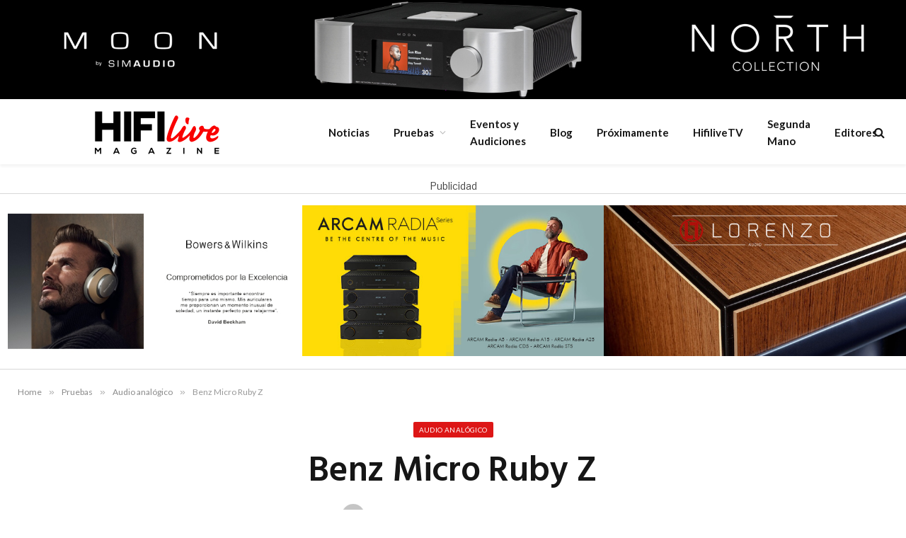

--- FILE ---
content_type: text/html; charset=UTF-8
request_url: https://hifilivemagazine.com/benz-micro-ruby-z-2/
body_size: 19401
content:

<!DOCTYPE html>
<html lang="es" class="s-light site-s-light">

<head>

	<meta charset="UTF-8" />
	<meta name="viewport" content="width=device-width, initial-scale=1" />
	<title>Benz Micro Ruby Z &#8211; HiFi Live</title><link rel="preload" as="font" href="https://hifilivemagazine.com/wp-content/themes/smart-mag/css/icons/fonts/ts-icons.woff2?v2.2" type="font/woff2" crossorigin="anonymous" />
<meta name='robots' content='max-image-preview:large' />
	<style>img:is([sizes="auto" i], [sizes^="auto," i]) { contain-intrinsic-size: 3000px 1500px }</style>
	
<!-- Open Graph Meta Tags generated by MashShare 4.0.47 - https://mashshare.net -->
<meta property="og:type" content="article" /> 
<meta property="og:title" content="Benz Micro Ruby Z" />
<meta property="og:description" content="BENZ MICRO RUBY Z    Las motivaciones    Nunca hasta ahora había tenido la ocasión de analizar una cápsula, pero siempre tiene que haber una primera vez para todo, y esta vez va a ser mi inauguración en el" />
<meta property="og:image" content="https://hifilivemagazine.com/wp-content/uploads/2014/03/unnamed3.jpg" />
<meta property="og:url" content="https://hifilivemagazine.com/benz-micro-ruby-z-2/" />
<meta property="og:site_name" content="HiFi Live" />
<meta property="article:published_time" content="2014-03-26T07:00:14+01:00" />
<meta property="article:modified_time" content="2017-01-13T15:11:51+01:00" />
<meta property="og:updated_time" content="2017-01-13T15:11:51+01:00" />
<!-- Open Graph Meta Tags generated by MashShare 4.0.47 - https://www.mashshare.net -->
<!-- Twitter Card generated by MashShare 4.0.47 - https://www.mashshare.net -->
<meta property="og:image:width" content="980" />
<meta property="og:image:height" content="350" />
<meta name="twitter:card" content="summary_large_image">
<meta name="twitter:title" content="Benz Micro Ruby Z">
<meta name="twitter:description" content="BENZ MICRO RUBY Z    Las motivaciones    Nunca hasta ahora había tenido la ocasión de analizar una cápsula, pero siempre tiene que haber una primera vez para todo, y esta vez va a ser mi inauguración en el">
<meta name="twitter:image" content="https://hifilivemagazine.com/wp-content/uploads/2014/03/unnamed3.jpg">
<!-- Twitter Card generated by MashShare 4.0.47 - https://www.mashshare.net -->

<link rel='dns-prefetch' href='//www.googletagmanager.com' />
<link rel='dns-prefetch' href='//fonts.googleapis.com' />
		<style>
			.lazyload,
			.lazyloading {
				max-width: 100%;
			}
		</style>
		<script type="text/javascript">
/* <![CDATA[ */
window._wpemojiSettings = {"baseUrl":"https:\/\/s.w.org\/images\/core\/emoji\/16.0.1\/72x72\/","ext":".png","svgUrl":"https:\/\/s.w.org\/images\/core\/emoji\/16.0.1\/svg\/","svgExt":".svg","source":{"concatemoji":"https:\/\/hifilivemagazine.com\/wp-includes\/js\/wp-emoji-release.min.js?ver=6.8.3"}};
/*! This file is auto-generated */
!function(s,n){var o,i,e;function c(e){try{var t={supportTests:e,timestamp:(new Date).valueOf()};sessionStorage.setItem(o,JSON.stringify(t))}catch(e){}}function p(e,t,n){e.clearRect(0,0,e.canvas.width,e.canvas.height),e.fillText(t,0,0);var t=new Uint32Array(e.getImageData(0,0,e.canvas.width,e.canvas.height).data),a=(e.clearRect(0,0,e.canvas.width,e.canvas.height),e.fillText(n,0,0),new Uint32Array(e.getImageData(0,0,e.canvas.width,e.canvas.height).data));return t.every(function(e,t){return e===a[t]})}function u(e,t){e.clearRect(0,0,e.canvas.width,e.canvas.height),e.fillText(t,0,0);for(var n=e.getImageData(16,16,1,1),a=0;a<n.data.length;a++)if(0!==n.data[a])return!1;return!0}function f(e,t,n,a){switch(t){case"flag":return n(e,"\ud83c\udff3\ufe0f\u200d\u26a7\ufe0f","\ud83c\udff3\ufe0f\u200b\u26a7\ufe0f")?!1:!n(e,"\ud83c\udde8\ud83c\uddf6","\ud83c\udde8\u200b\ud83c\uddf6")&&!n(e,"\ud83c\udff4\udb40\udc67\udb40\udc62\udb40\udc65\udb40\udc6e\udb40\udc67\udb40\udc7f","\ud83c\udff4\u200b\udb40\udc67\u200b\udb40\udc62\u200b\udb40\udc65\u200b\udb40\udc6e\u200b\udb40\udc67\u200b\udb40\udc7f");case"emoji":return!a(e,"\ud83e\udedf")}return!1}function g(e,t,n,a){var r="undefined"!=typeof WorkerGlobalScope&&self instanceof WorkerGlobalScope?new OffscreenCanvas(300,150):s.createElement("canvas"),o=r.getContext("2d",{willReadFrequently:!0}),i=(o.textBaseline="top",o.font="600 32px Arial",{});return e.forEach(function(e){i[e]=t(o,e,n,a)}),i}function t(e){var t=s.createElement("script");t.src=e,t.defer=!0,s.head.appendChild(t)}"undefined"!=typeof Promise&&(o="wpEmojiSettingsSupports",i=["flag","emoji"],n.supports={everything:!0,everythingExceptFlag:!0},e=new Promise(function(e){s.addEventListener("DOMContentLoaded",e,{once:!0})}),new Promise(function(t){var n=function(){try{var e=JSON.parse(sessionStorage.getItem(o));if("object"==typeof e&&"number"==typeof e.timestamp&&(new Date).valueOf()<e.timestamp+604800&&"object"==typeof e.supportTests)return e.supportTests}catch(e){}return null}();if(!n){if("undefined"!=typeof Worker&&"undefined"!=typeof OffscreenCanvas&&"undefined"!=typeof URL&&URL.createObjectURL&&"undefined"!=typeof Blob)try{var e="postMessage("+g.toString()+"("+[JSON.stringify(i),f.toString(),p.toString(),u.toString()].join(",")+"));",a=new Blob([e],{type:"text/javascript"}),r=new Worker(URL.createObjectURL(a),{name:"wpTestEmojiSupports"});return void(r.onmessage=function(e){c(n=e.data),r.terminate(),t(n)})}catch(e){}c(n=g(i,f,p,u))}t(n)}).then(function(e){for(var t in e)n.supports[t]=e[t],n.supports.everything=n.supports.everything&&n.supports[t],"flag"!==t&&(n.supports.everythingExceptFlag=n.supports.everythingExceptFlag&&n.supports[t]);n.supports.everythingExceptFlag=n.supports.everythingExceptFlag&&!n.supports.flag,n.DOMReady=!1,n.readyCallback=function(){n.DOMReady=!0}}).then(function(){return e}).then(function(){var e;n.supports.everything||(n.readyCallback(),(e=n.source||{}).concatemoji?t(e.concatemoji):e.wpemoji&&e.twemoji&&(t(e.twemoji),t(e.wpemoji)))}))}((window,document),window._wpemojiSettings);
/* ]]> */
</script>
<link rel='stylesheet' id='dashicons-css' href='https://hifilivemagazine.com/wp-includes/css/dashicons.min.css?ver=6.8.3' type='text/css' media='all' />
<link rel='stylesheet' id='post-views-counter-frontend-css' href='https://hifilivemagazine.com/wp-content/plugins/post-views-counter/css/frontend.min.css?ver=1.5.8' type='text/css' media='all' />
<style id='wp-emoji-styles-inline-css' type='text/css'>

	img.wp-smiley, img.emoji {
		display: inline !important;
		border: none !important;
		box-shadow: none !important;
		height: 1em !important;
		width: 1em !important;
		margin: 0 0.07em !important;
		vertical-align: -0.1em !important;
		background: none !important;
		padding: 0 !important;
	}
</style>
<link rel='stylesheet' id='wp-block-library-css' href='https://hifilivemagazine.com/wp-includes/css/dist/block-library/style.min.css?ver=6.8.3' type='text/css' media='all' />
<style id='classic-theme-styles-inline-css' type='text/css'>
/*! This file is auto-generated */
.wp-block-button__link{color:#fff;background-color:#32373c;border-radius:9999px;box-shadow:none;text-decoration:none;padding:calc(.667em + 2px) calc(1.333em + 2px);font-size:1.125em}.wp-block-file__button{background:#32373c;color:#fff;text-decoration:none}
</style>
<style id='wpecounter-most-viewed-block-style-inline-css' type='text/css'>
.mvpb-post-list {
    margin: 0;
    list-style: none;
}
</style>
<style id='global-styles-inline-css' type='text/css'>
:root{--wp--preset--aspect-ratio--square: 1;--wp--preset--aspect-ratio--4-3: 4/3;--wp--preset--aspect-ratio--3-4: 3/4;--wp--preset--aspect-ratio--3-2: 3/2;--wp--preset--aspect-ratio--2-3: 2/3;--wp--preset--aspect-ratio--16-9: 16/9;--wp--preset--aspect-ratio--9-16: 9/16;--wp--preset--color--black: #000000;--wp--preset--color--cyan-bluish-gray: #abb8c3;--wp--preset--color--white: #ffffff;--wp--preset--color--pale-pink: #f78da7;--wp--preset--color--vivid-red: #cf2e2e;--wp--preset--color--luminous-vivid-orange: #ff6900;--wp--preset--color--luminous-vivid-amber: #fcb900;--wp--preset--color--light-green-cyan: #7bdcb5;--wp--preset--color--vivid-green-cyan: #00d084;--wp--preset--color--pale-cyan-blue: #8ed1fc;--wp--preset--color--vivid-cyan-blue: #0693e3;--wp--preset--color--vivid-purple: #9b51e0;--wp--preset--gradient--vivid-cyan-blue-to-vivid-purple: linear-gradient(135deg,rgba(6,147,227,1) 0%,rgb(155,81,224) 100%);--wp--preset--gradient--light-green-cyan-to-vivid-green-cyan: linear-gradient(135deg,rgb(122,220,180) 0%,rgb(0,208,130) 100%);--wp--preset--gradient--luminous-vivid-amber-to-luminous-vivid-orange: linear-gradient(135deg,rgba(252,185,0,1) 0%,rgba(255,105,0,1) 100%);--wp--preset--gradient--luminous-vivid-orange-to-vivid-red: linear-gradient(135deg,rgba(255,105,0,1) 0%,rgb(207,46,46) 100%);--wp--preset--gradient--very-light-gray-to-cyan-bluish-gray: linear-gradient(135deg,rgb(238,238,238) 0%,rgb(169,184,195) 100%);--wp--preset--gradient--cool-to-warm-spectrum: linear-gradient(135deg,rgb(74,234,220) 0%,rgb(151,120,209) 20%,rgb(207,42,186) 40%,rgb(238,44,130) 60%,rgb(251,105,98) 80%,rgb(254,248,76) 100%);--wp--preset--gradient--blush-light-purple: linear-gradient(135deg,rgb(255,206,236) 0%,rgb(152,150,240) 100%);--wp--preset--gradient--blush-bordeaux: linear-gradient(135deg,rgb(254,205,165) 0%,rgb(254,45,45) 50%,rgb(107,0,62) 100%);--wp--preset--gradient--luminous-dusk: linear-gradient(135deg,rgb(255,203,112) 0%,rgb(199,81,192) 50%,rgb(65,88,208) 100%);--wp--preset--gradient--pale-ocean: linear-gradient(135deg,rgb(255,245,203) 0%,rgb(182,227,212) 50%,rgb(51,167,181) 100%);--wp--preset--gradient--electric-grass: linear-gradient(135deg,rgb(202,248,128) 0%,rgb(113,206,126) 100%);--wp--preset--gradient--midnight: linear-gradient(135deg,rgb(2,3,129) 0%,rgb(40,116,252) 100%);--wp--preset--font-size--small: 13px;--wp--preset--font-size--medium: 20px;--wp--preset--font-size--large: 36px;--wp--preset--font-size--x-large: 42px;--wp--preset--spacing--20: 0.44rem;--wp--preset--spacing--30: 0.67rem;--wp--preset--spacing--40: 1rem;--wp--preset--spacing--50: 1.5rem;--wp--preset--spacing--60: 2.25rem;--wp--preset--spacing--70: 3.38rem;--wp--preset--spacing--80: 5.06rem;--wp--preset--shadow--natural: 6px 6px 9px rgba(0, 0, 0, 0.2);--wp--preset--shadow--deep: 12px 12px 50px rgba(0, 0, 0, 0.4);--wp--preset--shadow--sharp: 6px 6px 0px rgba(0, 0, 0, 0.2);--wp--preset--shadow--outlined: 6px 6px 0px -3px rgba(255, 255, 255, 1), 6px 6px rgba(0, 0, 0, 1);--wp--preset--shadow--crisp: 6px 6px 0px rgba(0, 0, 0, 1);}:where(.is-layout-flex){gap: 0.5em;}:where(.is-layout-grid){gap: 0.5em;}body .is-layout-flex{display: flex;}.is-layout-flex{flex-wrap: wrap;align-items: center;}.is-layout-flex > :is(*, div){margin: 0;}body .is-layout-grid{display: grid;}.is-layout-grid > :is(*, div){margin: 0;}:where(.wp-block-columns.is-layout-flex){gap: 2em;}:where(.wp-block-columns.is-layout-grid){gap: 2em;}:where(.wp-block-post-template.is-layout-flex){gap: 1.25em;}:where(.wp-block-post-template.is-layout-grid){gap: 1.25em;}.has-black-color{color: var(--wp--preset--color--black) !important;}.has-cyan-bluish-gray-color{color: var(--wp--preset--color--cyan-bluish-gray) !important;}.has-white-color{color: var(--wp--preset--color--white) !important;}.has-pale-pink-color{color: var(--wp--preset--color--pale-pink) !important;}.has-vivid-red-color{color: var(--wp--preset--color--vivid-red) !important;}.has-luminous-vivid-orange-color{color: var(--wp--preset--color--luminous-vivid-orange) !important;}.has-luminous-vivid-amber-color{color: var(--wp--preset--color--luminous-vivid-amber) !important;}.has-light-green-cyan-color{color: var(--wp--preset--color--light-green-cyan) !important;}.has-vivid-green-cyan-color{color: var(--wp--preset--color--vivid-green-cyan) !important;}.has-pale-cyan-blue-color{color: var(--wp--preset--color--pale-cyan-blue) !important;}.has-vivid-cyan-blue-color{color: var(--wp--preset--color--vivid-cyan-blue) !important;}.has-vivid-purple-color{color: var(--wp--preset--color--vivid-purple) !important;}.has-black-background-color{background-color: var(--wp--preset--color--black) !important;}.has-cyan-bluish-gray-background-color{background-color: var(--wp--preset--color--cyan-bluish-gray) !important;}.has-white-background-color{background-color: var(--wp--preset--color--white) !important;}.has-pale-pink-background-color{background-color: var(--wp--preset--color--pale-pink) !important;}.has-vivid-red-background-color{background-color: var(--wp--preset--color--vivid-red) !important;}.has-luminous-vivid-orange-background-color{background-color: var(--wp--preset--color--luminous-vivid-orange) !important;}.has-luminous-vivid-amber-background-color{background-color: var(--wp--preset--color--luminous-vivid-amber) !important;}.has-light-green-cyan-background-color{background-color: var(--wp--preset--color--light-green-cyan) !important;}.has-vivid-green-cyan-background-color{background-color: var(--wp--preset--color--vivid-green-cyan) !important;}.has-pale-cyan-blue-background-color{background-color: var(--wp--preset--color--pale-cyan-blue) !important;}.has-vivid-cyan-blue-background-color{background-color: var(--wp--preset--color--vivid-cyan-blue) !important;}.has-vivid-purple-background-color{background-color: var(--wp--preset--color--vivid-purple) !important;}.has-black-border-color{border-color: var(--wp--preset--color--black) !important;}.has-cyan-bluish-gray-border-color{border-color: var(--wp--preset--color--cyan-bluish-gray) !important;}.has-white-border-color{border-color: var(--wp--preset--color--white) !important;}.has-pale-pink-border-color{border-color: var(--wp--preset--color--pale-pink) !important;}.has-vivid-red-border-color{border-color: var(--wp--preset--color--vivid-red) !important;}.has-luminous-vivid-orange-border-color{border-color: var(--wp--preset--color--luminous-vivid-orange) !important;}.has-luminous-vivid-amber-border-color{border-color: var(--wp--preset--color--luminous-vivid-amber) !important;}.has-light-green-cyan-border-color{border-color: var(--wp--preset--color--light-green-cyan) !important;}.has-vivid-green-cyan-border-color{border-color: var(--wp--preset--color--vivid-green-cyan) !important;}.has-pale-cyan-blue-border-color{border-color: var(--wp--preset--color--pale-cyan-blue) !important;}.has-vivid-cyan-blue-border-color{border-color: var(--wp--preset--color--vivid-cyan-blue) !important;}.has-vivid-purple-border-color{border-color: var(--wp--preset--color--vivid-purple) !important;}.has-vivid-cyan-blue-to-vivid-purple-gradient-background{background: var(--wp--preset--gradient--vivid-cyan-blue-to-vivid-purple) !important;}.has-light-green-cyan-to-vivid-green-cyan-gradient-background{background: var(--wp--preset--gradient--light-green-cyan-to-vivid-green-cyan) !important;}.has-luminous-vivid-amber-to-luminous-vivid-orange-gradient-background{background: var(--wp--preset--gradient--luminous-vivid-amber-to-luminous-vivid-orange) !important;}.has-luminous-vivid-orange-to-vivid-red-gradient-background{background: var(--wp--preset--gradient--luminous-vivid-orange-to-vivid-red) !important;}.has-very-light-gray-to-cyan-bluish-gray-gradient-background{background: var(--wp--preset--gradient--very-light-gray-to-cyan-bluish-gray) !important;}.has-cool-to-warm-spectrum-gradient-background{background: var(--wp--preset--gradient--cool-to-warm-spectrum) !important;}.has-blush-light-purple-gradient-background{background: var(--wp--preset--gradient--blush-light-purple) !important;}.has-blush-bordeaux-gradient-background{background: var(--wp--preset--gradient--blush-bordeaux) !important;}.has-luminous-dusk-gradient-background{background: var(--wp--preset--gradient--luminous-dusk) !important;}.has-pale-ocean-gradient-background{background: var(--wp--preset--gradient--pale-ocean) !important;}.has-electric-grass-gradient-background{background: var(--wp--preset--gradient--electric-grass) !important;}.has-midnight-gradient-background{background: var(--wp--preset--gradient--midnight) !important;}.has-small-font-size{font-size: var(--wp--preset--font-size--small) !important;}.has-medium-font-size{font-size: var(--wp--preset--font-size--medium) !important;}.has-large-font-size{font-size: var(--wp--preset--font-size--large) !important;}.has-x-large-font-size{font-size: var(--wp--preset--font-size--x-large) !important;}
:where(.wp-block-post-template.is-layout-flex){gap: 1.25em;}:where(.wp-block-post-template.is-layout-grid){gap: 1.25em;}
:where(.wp-block-columns.is-layout-flex){gap: 2em;}:where(.wp-block-columns.is-layout-grid){gap: 2em;}
:root :where(.wp-block-pullquote){font-size: 1.5em;line-height: 1.6;}
</style>
<link rel='stylesheet' id='contact-form-7-css' href='https://hifilivemagazine.com/wp-content/plugins/contact-form-7/includes/css/styles.css?ver=6.1.3' type='text/css' media='all' />
<link rel='stylesheet' id='mashsb-styles-css' href='https://hifilivemagazine.com/wp-content/plugins/mashsharer/assets/css/mashsb.min.css?ver=4.0.47' type='text/css' media='all' />
<style id='mashsb-styles-inline-css' type='text/css'>
.mashsb-count {color:#cccccc;}@media only screen and (min-width:568px){.mashsb-buttons a {min-width: 177px;}}
</style>
<link rel='stylesheet' id='slb_core-css' href='https://hifilivemagazine.com/wp-content/plugins/simple-lightbox/client/css/app.css?ver=2.9.4' type='text/css' media='all' />
<link rel='stylesheet' id='smartmag-core-css' href='https://hifilivemagazine.com/wp-content/themes/smart-mag/style.css?ver=7.1.1' type='text/css' media='all' />
<link rel='stylesheet' id='smartmag-fonts-css' href='https://fonts.googleapis.com/css?family=Libre+Franklin%3A400%2C400i%2C500%2C600%7CLato%3A400%2C700%2C900%7CHind%3A400%2C500%2C600' type='text/css' media='all' />
<link rel='stylesheet' id='magnific-popup-css' href='https://hifilivemagazine.com/wp-content/themes/smart-mag/css/lightbox.css?ver=7.1.1' type='text/css' media='all' />
<link rel='stylesheet' id='smartmag-icons-css' href='https://hifilivemagazine.com/wp-content/themes/smart-mag/css/icons/icons.css?ver=7.1.1' type='text/css' media='all' />
<link rel='stylesheet' id='smartmag-skin-css' href='https://hifilivemagazine.com/wp-content/themes/smart-mag/css/skin-trendy.css?ver=7.1.1' type='text/css' media='all' />
<style id='smartmag-skin-inline-css' type='text/css'>
:root { --c-main: #dd1616;
--c-main-rgb: 221,22,22;
--main-width: 1800px;
--wrap-padding: 25px; }
.wrap { width: 100%; }
.smart-head-main { --c-shadow: rgba(0,0,0,0.05); }
.smart-head-main .smart-head-top { --head-h: 34px; }
.smart-head-main .smart-head-mid { --head-h: 90px; }
.smart-head-main .smart-head-bot { border-top-width: 0px; }
.smart-head-main .spc-social { --c-spc-social-hov: #f2f2f2; --spc-social-space: 5px; }
.s-head-modern-a .post-title { font-size: 50px; }
.post-cover .post-meta .post-title { font-size: 74px; }
@media (min-width: 768px) and (max-width: 940px) { .ts-contain, .main { padding-left: 35px; padding-right: 35px; } }
@media (max-width: 767px) { .ts-contain, .main { padding-left: 25px; padding-right: 25px; } }


</style>
<link rel='stylesheet' id='smart-mag-child-css' href='https://hifilivemagazine.com/wp-content/themes/smart-mag-child/style.css?ver=1.0' type='text/css' media='all' />
<script type="text/javascript" src="https://hifilivemagazine.com/wp-includes/js/jquery/jquery.min.js?ver=3.7.1" id="jquery-core-js"></script>
<script type="text/javascript" src="https://hifilivemagazine.com/wp-includes/js/jquery/jquery-migrate.min.js?ver=3.4.1" id="jquery-migrate-js"></script>
<script type="text/javascript" id="post-views-counter-frontend-js-before">
/* <![CDATA[ */
var pvcArgsFrontend = {"mode":"js","postID":25794,"requestURL":"https:\/\/hifilivemagazine.com\/wp-admin\/admin-ajax.php","nonce":"eaff7c4e5a","dataStorage":"cookies","multisite":false,"path":"\/","domain":""};
/* ]]> */
</script>
<script type="text/javascript" src="https://hifilivemagazine.com/wp-content/plugins/post-views-counter/js/frontend.min.js?ver=1.5.8" id="post-views-counter-frontend-js"></script>

<!-- Fragmento de código de la etiqueta de Google (gtag.js) añadida por Site Kit -->
<!-- Fragmento de código de Google Analytics añadido por Site Kit -->
<script type="text/javascript" src="https://www.googletagmanager.com/gtag/js?id=GT-WB29SFT" id="google_gtagjs-js" async></script>
<script type="text/javascript" id="google_gtagjs-js-after">
/* <![CDATA[ */
window.dataLayer = window.dataLayer || [];function gtag(){dataLayer.push(arguments);}
gtag("set","linker",{"domains":["hifilivemagazine.com"]});
gtag("js", new Date());
gtag("set", "developer_id.dZTNiMT", true);
gtag("config", "GT-WB29SFT");
/* ]]> */
</script>
<script type="text/javascript" src="https://hifilivemagazine.com/wp-content/plugins/arv-anuncios/js/funciones.js?ver=6.8.3" id="arvAnunciosScript-js"></script>
<link rel="https://api.w.org/" href="https://hifilivemagazine.com/wp-json/" /><link rel="alternate" title="JSON" type="application/json" href="https://hifilivemagazine.com/wp-json/wp/v2/posts/25794" /><link rel="alternate" title="oEmbed (JSON)" type="application/json+oembed" href="https://hifilivemagazine.com/wp-json/oembed/1.0/embed?url=https%3A%2F%2Fhifilivemagazine.com%2Fbenz-micro-ruby-z-2%2F" />
<link rel="alternate" title="oEmbed (XML)" type="text/xml+oembed" href="https://hifilivemagazine.com/wp-json/oembed/1.0/embed?url=https%3A%2F%2Fhifilivemagazine.com%2Fbenz-micro-ruby-z-2%2F&#038;format=xml" />

<!-- This site is using AdRotate v5.16 to display their advertisements - https://ajdg.solutions/ -->
<!-- AdRotate CSS -->
<style type="text/css" media="screen">
	.g { margin:0px; padding:0px; overflow:hidden; line-height:1; zoom:1; }
	.g img { height:auto; }
	.g-col { position:relative; float:left; }
	.g-col:first-child { margin-left: 0; }
	.g-col:last-child { margin-right: 0; }
	@media only screen and (max-width: 480px) {
		.g-col, .g-dyn, .g-single { width:100%; margin-left:0; margin-right:0; }
	}
</style>
<!-- /AdRotate CSS -->

<meta name="generator" content="Site Kit by Google 1.166.0" />		<script>
			document.documentElement.className = document.documentElement.className.replace('no-js', 'js');
		</script>
				<style>
			.no-js img.lazyload {
				display: none;
			}

			figure.wp-block-image img.lazyloading {
				min-width: 150px;
			}

			.lazyload,
			.lazyloading {
				--smush-placeholder-width: 100px;
				--smush-placeholder-aspect-ratio: 1/1;
				width: var(--smush-image-width, var(--smush-placeholder-width)) !important;
				aspect-ratio: var(--smush-image-aspect-ratio, var(--smush-placeholder-aspect-ratio)) !important;
			}

						.lazyload, .lazyloading {
				opacity: 0;
			}

			.lazyloaded {
				opacity: 1;
				transition: opacity 400ms;
				transition-delay: 0ms;
			}

					</style>
		
		<script>
		var BunyadSchemeKey = 'bunyad-scheme';
		(() => {
			const d = document.documentElement;
			const c = d.classList;
			const scheme = localStorage.getItem(BunyadSchemeKey);
			if (scheme) {
				d.dataset.origClass = c;
				scheme === 'dark' ? c.remove('s-light', 'site-s-light') : c.remove('s-dark', 'site-s-dark');
				c.add('site-s-' + scheme, 's-' + scheme);
			}
		})();
		</script>
		<meta name="generator" content="Elementor 3.33.1; features: additional_custom_breakpoints; settings: css_print_method-external, google_font-enabled, font_display-auto">
	<link rel="canonical" href="https://hifilivemagazine.com/benz-micro-ruby-z-2/">
			<style>
				.e-con.e-parent:nth-of-type(n+4):not(.e-lazyloaded):not(.e-no-lazyload),
				.e-con.e-parent:nth-of-type(n+4):not(.e-lazyloaded):not(.e-no-lazyload) * {
					background-image: none !important;
				}
				@media screen and (max-height: 1024px) {
					.e-con.e-parent:nth-of-type(n+3):not(.e-lazyloaded):not(.e-no-lazyload),
					.e-con.e-parent:nth-of-type(n+3):not(.e-lazyloaded):not(.e-no-lazyload) * {
						background-image: none !important;
					}
				}
				@media screen and (max-height: 640px) {
					.e-con.e-parent:nth-of-type(n+2):not(.e-lazyloaded):not(.e-no-lazyload),
					.e-con.e-parent:nth-of-type(n+2):not(.e-lazyloaded):not(.e-no-lazyload) * {
						background-image: none !important;
					}
				}
			</style>
					<style type="text/css" id="wp-custom-css">
			
.smart-head-row.smart-head-top.s-dark.smart-head-row-full, footer .spc-social.spc-social-b {
    display: none;
}
#sup1, #sup2, #sup3 {
    width: 33.33333333%;
    float: left;
}
div#sup1 img, div#sup2 img, div#sup3 img {
    width: 100%;
}

div#publicidadsup {
    display: inline-block;
    border-top: 1px solid rgb(128 128 128 / 31%);
    padding-top: 16px;
	 border-bottom: 1px solid rgb(128 128 128 / 31%);
    padding-bottom: 16px;
    text-align: center !important;
}
span.titlepubli {
    text-align: center !important;
    display: block;
    margin-top: 20px;
}


/**banners post**/

body.single-post .post-content{
    width: 70%;
    float: left;
	padding:0px 36px;
}
body.archive .col-6.col-xs-12.main-content {
    width: 70%;
	padding:0px 10px;
}
.publiizquierda{
    width: 15%;
    float: left;
}
.publiderecha {
    width: 15%;
}

body.single-post .related-posts {
    display: inline-block;
    width: 100%;
}


aside.mashsb-container.mashsb-main.mashsb-stretched {
    display: none;
}
.ar-bunyad-main-full {
    padding-bottom: 22%;
}
.post-cover .overlay {
    --grad-color: rgba(0, 0, 0, 0.5)
}


.copyright {
    text-align: center;
}
@media (max-width: 600px) {
#sup1, #sup2, #sup3 {
    width: 100%
}
	
.page-id-32654 .elementor-section.elementor-section-boxed {
    display: block;
	}
	
	.page-id-32654  div#publicidadlateralizquierda img, .page-id-32654  div#publicidadlateralizquierda img {
    width: 100%;
}
	
}

/**cambiosmiguel2*/
.home .elementor-col-25 {
    padding: 0px !important;
}
.scheme-switcher.has-icon-only {
    display: none;
}
.grecaptcha-logo, .grecaptcha-badge {
    display: none !important;
}


/**page staff**/
	.staff section, .staff .w25{
	    text-align:center;
	    width: 100%;
	}
	.staff .social_wrapper.shortcode, .staff .social_wrapper.shortcode ul {
    margin: 0;
    text-align: center;
    }
    .imgstaff img {
    border-radius: 50%;
    }
    .staff section, #editores, #redactoresmusica{
        padding:40px 0px;
    }
    .staff .social_wrapper.shortcode.light.small {
    opacity: 0.5;
    }
    .staff .social_wrapper.shortcode ul li a {
    display: block;
    width: 30px;
    height: 30px;
    color: #fff !important;
    border-radius: 250px;
    line-height: 34px;
    text-align: center;
    }
    .staff h2.title {
    border-bottom: 1px solid rgba(162, 161, 161, 0.1);
    margin-bottom: 40px;
    color:#fa0100;
    }
    #redactoresmusica{
        display:none;
    }
    .w25{
        width:24%;
        display: inline-block;
        margin:20px 0px;
    }
.imgstaff{
    width: 100% !important;
	
}
    @media (max-width: 766px) {
    
    }

	@media (max-width: 766px) {
        .w25{
        width:100%;
        }
  
	}

h4.nombrestaff {
    display: block;
    margin-left: 14%;
}
h4.nombrestaff2 {
    margin-left: 4%;
}
.imgstaff img {
    width: 200px;
    text-align: center;
}

.page-id-192 h2.title{
	    font-size: 17px;
    font-weight: 700;
    line-height: 1.2;
    text-transform: uppercase;
    color: var(--c-block);
    flex-shrink: 0;
    max-width: 100%;
}
.page-id-192 h2.title:after{
	    content: "";
    position: absolute;
    bottom: calc(-1 * var(--border-weight));
    left: 0;
    width: var(--line-width);
    height: var(--line-weight);
    background-color: var(--c-line);
}
 
.bannerlat img {
    margin-bottom: 10px;
}

.has-next-icon.meta-item.comments.has-icon,.meta-item.read-time.has-icon, .meta-item.has-next-icon.date-modified{display:none;}

/*.espaciopubli.vermovil{display:none !Important;}*/

.publiizquierda.derecha.movil,.publiizquierda.movil, .publiderecha.movil{display:none;}

@media (max-width: 840px) {
/*.espaciopubli.vermovil {
    display:block !Important;
}*/
	.publiizquierda.movil .espaciopubli.vermovil, .publiderecha.movil .espaciopubli.vermovil {
    display:block !Important;
}
	
.publiderecha.movil, .publiizquierda.movil {
    width: 50%;
}
	body.single-post .post-content {
    width: 100%;
	}

	.espaciopubli.verpc{display:none;}
}
section.espaciopubli.vermovil {
    display: none !Important;
}
@media (max-width: 768px){
	section.espaciopubli.vermovil {
    display: block  !Important;
	}
	section.espaciopubli.vermovil {
        display: none !important;
    }
	.publiizquierda.derecha.movil, .publiizquierda.movil, .publiderecha.movil {
    display: block ;
	}
}
@media (min-width: 768px){
body.page-id-32654 .elementor-32654 .elementor-element.elementor-element-5fb98de {
    width: 18%;
	}
	section.espaciopubli.vermovil {
    display: block;
	}
}

body.single-post .the-post-header.s-head-modern.s-head-modern-a {
    text-align: center;
	margin-bottom: -20px;
}
/*#publishow.container-fluid{display:none !important;}*/

@media (max-width: 768px) {
    body.home section.espaciopubli.vermovil {
        display: block !important;
    }
}		</style>
		

</head>

<body data-rsssl=1 class="wp-singular post-template-default single single-post postid-25794 single-format-standard wp-theme-smart-mag wp-child-theme-smart-mag-child no-sidebar post-layout-modern post-cat-622 has-lb has-lb-sm layout-normal elementor-default elementor-kit-57948">





<div class="main-wrap">
<div id="publishow" class="container-fluid">
			<!--<a href="https://bwgroup.es" alt="bwgroup.es" target="_blank"><img data-src="https://hifilivemagazine.com/wp-content/uploads/2022/03/Banner-Marantz-M40n.jpg" class=" ls-is-cached lazyloaded" src="https://hifilivemagazine.com/wp-content/uploads/2022/03/Banner-Marantz-M40n.jpg"></a>-->
	
	<div class="g g-24"><div class="g-single a-84"><a class="gofollow" data-track="ODQsMjQsMzYwMA==" href="https://www.sound-pixel.com/blog/news/moon-presenta-north-collection-su-nueva-gama-hifi-superior" target="_blank" rel="nofollow">
<img data-src="https://hifilivemagazine.com/wp-content/uploads/2023/05/MOON-North.jpg" src="[data-uri]" class="lazyload" style="--smush-placeholder-width: 1920px; --smush-placeholder-aspect-ratio: 1920/210;" />
</a></div></div></div>
	
<div class="off-canvas-backdrop"></div>
<div class="mobile-menu-container off-canvas" id="off-canvas">

	<div class="off-canvas-head">
		<a href="#" class="close"><i class="tsi tsi-times"></i></a>

		<div class="ts-logo">
			<img class="logo-mobile logo-image lazyload" data-src="https://hifilivemagazine.com/wp-content/uploads/2017/01/logo-orig.png" width="191" height="70" alt="HiFi Live" src="[data-uri]" style="--smush-placeholder-width: 191px; --smush-placeholder-aspect-ratio: 191/70;" />		</div>
	</div>

	<div class="off-canvas-content">

					<ul class="mobile-menu"></ul>
		
		
		
		<div class="spc-social spc-social-b smart-head-social">
		
			
				<a href="#" class="link s-facebook" target="_blank" rel="noopener">
					<i class="icon tsi tsi-facebook"></i>
					<span class="visuallyhidden">Facebook</span>
				</a>
									
			
				<a href="#" class="link s-twitter" target="_blank" rel="noopener">
					<i class="icon tsi tsi-twitter"></i>
					<span class="visuallyhidden">Twitter</span>
				</a>
									
			
				<a href="#" class="link s-instagram" target="_blank" rel="noopener">
					<i class="icon tsi tsi-instagram"></i>
					<span class="visuallyhidden">Instagram</span>
				</a>
									
			
		</div>

		
	</div>

</div>
<div class="smart-head smart-head-a smart-head-main" id="smart-head" data-sticky="auto" data-sticky-type="smart">
	
	<div class="smart-head-row smart-head-top s-dark smart-head-row-full">

		<div class="inner full">

							
				<div class="items items-left ">
								</div>

							
				<div class="items items-center empty">
								</div>

							
				<div class="items items-right ">
				
		<div class="spc-social spc-social-a smart-head-social">
		
			
				<a href="#" class="link s-facebook" target="_blank" rel="noopener">
					<i class="icon tsi tsi-facebook"></i>
					<span class="visuallyhidden">Facebook</span>
				</a>
									
			
				<a href="#" class="link s-twitter" target="_blank" rel="noopener">
					<i class="icon tsi tsi-twitter"></i>
					<span class="visuallyhidden">Twitter</span>
				</a>
									
			
				<a href="#" class="link s-instagram" target="_blank" rel="noopener">
					<i class="icon tsi tsi-instagram"></i>
					<span class="visuallyhidden">Instagram</span>
				</a>
									
			
		</div>

						</div>

						
		</div>
	</div>

	
	<div class="smart-head-row smart-head-mid is-light smart-head-row-full">

		<div class="inner full">

							
				<div class="items items-left ">
					<a href="https://hifilivemagazine.com/" title="HiFi Live" rel="home" class="logo-link ts-logo logo-is-image">
		<span>
			
				
					<img fetchpriority="high" src="https://hifilivemagazine.com/wp-content/uploads/2017/01/logo-orig.png" class="logo-image" alt="HiFi Live" width="382" height="140"/>
									 
					</span>
	</a>	<div class="nav-wrap">
		<nav class="navigation navigation-main nav-hov-a">
			<ul id="menu-menu-principal" class="menu"><li id="menu-item-38847" class="menu-item menu-item-type-taxonomy menu-item-object-category menu-cat-56 menu-item-38847"><a href="https://hifilivemagazine.com/category/noticias/">Noticias</a></li>
<li id="menu-item-41680" class="menu-item menu-item-type-taxonomy menu-item-object-category current-post-ancestor current-menu-parent current-post-parent menu-item-has-children menu-cat-20 menu-item-41680"><a href="https://hifilivemagazine.com/category/pruebas/">Pruebas</a>
<ul class="sub-menu">
	<li id="menu-item-41673" class="menu-item menu-item-type-post_type menu-item-object-page menu-item-41673"><a href="https://hifilivemagazine.com/archivo/">Archivo</a></li>
	<li id="menu-item-39038" class="menu-item menu-item-type-taxonomy menu-item-object-category menu-cat-619 menu-item-39038"><a href="https://hifilivemagazine.com/category/pruebas/cajas-acusticas/">Cajas acústicas</a></li>
	<li id="menu-item-39033" class="menu-item menu-item-type-taxonomy menu-item-object-category menu-cat-620 menu-item-39033"><a href="https://hifilivemagazine.com/category/pruebas/amplificacion/">Amplificación</a></li>
	<li id="menu-item-39034" class="menu-item menu-item-type-taxonomy menu-item-object-category current-post-ancestor current-menu-parent current-post-parent menu-cat-622 menu-item-39034"><a href="https://hifilivemagazine.com/category/pruebas/audio-analogico/">Audio analógico</a></li>
	<li id="menu-item-39035" class="menu-item menu-item-type-taxonomy menu-item-object-category menu-cat-621 menu-item-39035"><a href="https://hifilivemagazine.com/category/pruebas/audio-digital/">Audio digital</a></li>
	<li id="menu-item-39036" class="menu-item menu-item-type-taxonomy menu-item-object-category menu-cat-624 menu-item-39036"><a href="https://hifilivemagazine.com/category/pruebas/auriculares/">Auriculares</a></li>
	<li id="menu-item-39037" class="menu-item menu-item-type-taxonomy menu-item-object-category menu-cat-623 menu-item-39037"><a href="https://hifilivemagazine.com/category/pruebas/cableado-y-accesorios/">Cableado y accesorios</a></li>
</ul>
</li>
<li id="menu-item-39077" class="menu-item menu-item-type-taxonomy menu-item-object-category menu-cat-51 menu-item-39077"><a href="https://hifilivemagazine.com/category/eventos-y-audiciones/">Eventos y Audiciones</a></li>
<li id="menu-item-38845" class="menu-item menu-item-type-taxonomy menu-item-object-category menu-cat-117 menu-item-38845"><a href="https://hifilivemagazine.com/category/blog/">Blog</a></li>
<li id="menu-item-39095" class="menu-item menu-item-type-taxonomy menu-item-object-category menu-cat-58 menu-item-39095"><a href="https://hifilivemagazine.com/category/proximamente/">Próximamente</a></li>
<li id="menu-item-39041" class="menu-item menu-item-type-taxonomy menu-item-object-category menu-cat-557 menu-item-39041"><a href="https://hifilivemagazine.com/category/hifilivetv/">HifiliveTV</a></li>
<li id="menu-item-38849" class="menu-item menu-item-type-post_type menu-item-object-page menu-item-38849"><a href="https://hifilivemagazine.com/segunda-mano/">Segunda Mano</a></li>
<li id="menu-item-58244" class="menu-item menu-item-type-post_type menu-item-object-page menu-item-58244"><a href="https://hifilivemagazine.com/staff/">Editores</a></li>
</ul>		</nav>
	</div>
				</div>

							
				<div class="items items-center empty">
								</div>

							
				<div class="items items-right ">
				
<div class="scheme-switcher has-icon-only">
	<a href="#" class="toggle is-icon toggle-dark" title="Switch to Dark Design - easier on eyes.">
		<i class="icon tsi tsi-moon"></i>
	</a>
	<a href="#" class="toggle is-icon toggle-light" title="Switch to Light Design.">
		<i class="icon tsi tsi-bright"></i>
	</a>
</div>

	<a href="#" class="search-icon has-icon-only is-icon" title="Search">
		<i class="tsi tsi-search"></i>
	</a>

				</div>

						
		</div>
	</div>

	</div>
<div class="smart-head smart-head-a smart-head-mobile" id="smart-head-mobile" data-sticky="mid" data-sticky-type>
	
	<div class="smart-head-row smart-head-mid smart-head-row-3 is-light smart-head-row-full">

		<div class="inner wrap">

							
				<div class="items items-left ">
				
<button class="offcanvas-toggle has-icon" type="button" aria-label="Menu">
	<span class="hamburger-icon hamburger-icon-a">
		<span class="inner"></span>
	</span>
</button>				</div>

							
				<div class="items items-center ">
					<a href="https://hifilivemagazine.com/" title="HiFi Live" rel="home" class="logo-link ts-logo logo-is-image">
		<span>
			
									<img class="logo-mobile logo-image lazyload" data-src="https://hifilivemagazine.com/wp-content/uploads/2017/01/logo-orig.png" width="191" height="70" alt="HiFi Live" src="[data-uri]" style="--smush-placeholder-width: 191px; --smush-placeholder-aspect-ratio: 191/70;" />									 
					</span>
	</a>				</div>

							
				<div class="items items-right ">
				
<div class="scheme-switcher has-icon-only">
	<a href="#" class="toggle is-icon toggle-dark" title="Switch to Dark Design - easier on eyes.">
		<i class="icon tsi tsi-moon"></i>
	</a>
	<a href="#" class="toggle is-icon toggle-light" title="Switch to Light Design.">
		<i class="icon tsi tsi-bright"></i>
	</a>
</div>

	<a href="#" class="search-icon has-icon-only is-icon" title="Search">
		<i class="tsi tsi-search"></i>
	</a>

				</div>

						
		</div>
	</div>

	</div>
	 <section class='espaciopubli'><span class='titlepubli'>Publicidad</span>
		<div id='publicidadsup'>
			<div id='sup1'><div class="g g-3"><div class="g-single a-6"><a class="gofollow" data-track="NiwzLDM2MDA=" href="https://www.bowerswilkins.com/en/" target="_blank" rel="nofollow"><img data-src="https://hifilivemagazine.com/wp-content/uploads/2024/10/DB-hifi-live-H.jpg" src="[data-uri]" class="lazyload" style="--smush-placeholder-width: 620px; --smush-placeholder-aspect-ratio: 620/310;" /></a></div></div></div>
			<div id='sup2'><div class="g g-2"><div class="g-single a-63"><a class="gofollow" data-track="NjMsMiwzNjAw" href="https://bit.ly/4lvTIGy" target="_blank" rel="nofollow"><img data-src="https://hifilivemagazine.com/wp-content/uploads/2025/04/banner_arcam_radia_630x310_01.jpg" src="[data-uri]" class="lazyload" style="--smush-placeholder-width: 620px; --smush-placeholder-aspect-ratio: 620/310;" /></a></div></div></div>
			<div id='sup3'><div class="g g-1"><div class="g-single a-3"><a class="gofollow" data-track="MywxLDM2MDA=" href="https://lorenzoaudio.com" target="_blank" rel="nofollow"><img data-src="https://hifilivemagazine.com/wp-content/uploads/2025/12/Banner-Lorenzo-620x310-1.jpg" src="[data-uri]" class="lazyload" style="--smush-placeholder-width: 620px; --smush-placeholder-aspect-ratio: 620/310;" /></a></div></div></div></div></section>
<nav class="breadcrumbs is-full-width breadcrumbs-a" id="breadcrumb"><div class="inner ts-contain "><span><a href="https://hifilivemagazine.com/"><span>Home</span></a></span><span class="delim">&raquo;</span><span><a href="https://hifilivemagazine.com/category/pruebas/"><span>Pruebas</span></a></span><span class="delim">&raquo;</span><span><a href="https://hifilivemagazine.com/category/pruebas/audio-analogico/"><span>Audio analógico</span></a></span><span class="delim">&raquo;</span><span class="current">Benz Micro Ruby Z</span></div></nav>
<div class="main ts-contain cf no-sidebar">
	
		

<div class="ts-row">
	<div class="col-8 main-content">

					<div class="the-post-header s-head-modern s-head-modern-a">
	<div class="post-meta post-meta-a post-meta-left post-meta-single has-below"><div class="post-meta-items meta-above"><span class="meta-item cat-labels">
						
						<a href="https://hifilivemagazine.com/category/pruebas/audio-analogico/" class="category term-color-622" rel="category">Audio analógico</a>
					</span>
					</div><h1 class="is-title post-title">Benz Micro Ruby Z</h1><div class="post-meta-items meta-below has-author-img"><span class="meta-item post-author has-img"><img alt='Alberto Pascual' data-src='https://secure.gravatar.com/avatar/11455262d87b1e3e1323720a5cadbd21bf470d6ee26d21ac59ab407e6b8b88fc?s=32&#038;d=mm&#038;r=g' data-srcset='https://secure.gravatar.com/avatar/11455262d87b1e3e1323720a5cadbd21bf470d6ee26d21ac59ab407e6b8b88fc?s=64&#038;d=mm&#038;r=g 2x' class='avatar avatar-32 photo lazyload' height='32' width='32' decoding='async' src='[data-uri]' style='--smush-placeholder-width: 32px; --smush-placeholder-aspect-ratio: 32/32;' /><span class="by">By</span> <a href="https://hifilivemagazine.com/author/a-p-p/" title="Entradas de Alberto Pascual" rel="author">Alberto Pascual</a></span><span class="meta-item date"><time class="post-date" datetime="2014-03-26T07:00:14+01:00">26 de marzo de 2014</time></span><span class="meta-item has-next-icon date-modified"><span class="updated-on">Updated:</span><time class="post-date" datetime="2017-01-13T15:11:51+01:00">13 de enero de 2017</time></span><span class="has-next-icon meta-item comments has-icon"><a href="https://hifilivemagazine.com/benz-micro-ruby-z-2/#respond"><i class="tsi tsi-comment-o"></i>No hay comentarios</a></span><span class="meta-item read-time has-icon"><i class="tsi tsi-clock"></i>14 Mins Read</span></div></div>	
	
</div>		
					<div class="single-featured">
							</div>
		
		<div class="the-post s-post-modern">

			<article id="post-25794" class="post-25794 post type-post status-publish format-standard has-post-thumbnail category-audio-analogico category-destacadas category-pruebas tag-benz-micro tag-maxima-calidad-2014">
				
<div class="post-content-wrap">
	<div class="publiizquierda"> <section class='espaciopubli verpc'>
<div id='publicidadlateralizquierda'>
	<div class='bannerlat'><div class="g g-16"><div class="g-single a-11"><a class="gofollow" data-track="MTEsMTYsMzYwMA==" href="https://lorenzoaudio.com" target="_blank" rel="nofollow"><img data-src="https://hifilivemagazine.com/wp-content/uploads/2024/03/Banner-Lorenzo-LM3.jpeg" src="[data-uri]" class="lazyload" style="--smush-placeholder-width: 310px; --smush-placeholder-aspect-ratio: 310/620;" /></a></div></div></div><div class='bannerlat'><!-- ¡O bien no hay banners, estan desactivados o no estan programados para esta ubicación! --></div>
	<div class='bannerlat'><div class="g g-6"><div class="g-single a-44"><a class="gofollow" data-track="NDQsNiwzNjAw" href="https://soundsevilla.com" target="_blank" rel="nofollow"><img data-src="https://hifilivemagazine.com/wp-content/uploads/2024/10/Banner-Synergistic-Research-Voodoo.jpeg" src="[data-uri]" class="lazyload" style="--smush-placeholder-width: 310px; --smush-placeholder-aspect-ratio: 310/620;" /></a></div></div></div>
	<div class='bannerlat'><div class="g g-13"><div class="g-single a-17"><a class="gofollow" data-track="MTcsMTMsMzYwMA==" href="https://www.marantz.com/en/" target="_blank" rel="nofollow"><img data-src="https://hifilivemagazine.com/wp-content/uploads/2024/10/hifi-live-MODEL-10-V.jpg" src="[data-uri]" class="lazyload" style="--smush-placeholder-width: 310px; --smush-placeholder-aspect-ratio: 310/620;" /></a></div></div></div>
	<div class='bannerlat'><div class="g g-4"><div class="g-single a-7"><a class="gofollow" data-track="Nyw0LDM2MDA=" href="https://www.magnetron.es" target="_blank" rel="nofollow"><img data-src="https://hifilivemagazine.com/wp-content/uploads/2023/03/banner_onkyo_TX-RZ50_310x620_01.gif" src="[data-uri]" class="lazyload" style="--smush-placeholder-width: 310px; --smush-placeholder-aspect-ratio: 310/620;" /></a></div></div></div>
	<div class='bannerlat'><div class="g g-7"><div class="g-single a-32"><a class="gofollow" data-track="MzIsNywzNjAw" href="http://werner-musica.com" target="_blank" rel="nofollow"><img data-src="https://hifilivemagazine.com/wp-content/uploads/2022/04/Banner-Werner-Kharma-310x620-1.jpg" src="[data-uri]" class="lazyload" style="--smush-placeholder-width: 310px; --smush-placeholder-aspect-ratio: 310/620;" /></a></div></div></div>
	<div class='bannerlat'><!-- ¡O bien no hay banners, estan desactivados o no estan programados para esta ubicación! --></div>
	<div class='bannerlat'><!-- ¡O bien no hay banners, estan desactivados o no estan programados para esta ubicación! --></div>
	<div class='bannerlat'><!-- ¡O bien no hay banners, estan desactivados o no estan programados para esta ubicación! --></div>
	<div class='bannerlat'><div class="g g-10"><div class="g-single a-46"><a class="gofollow" data-track="NDYsMTAsMzYwMA==" href="https://lorenzoaudio.com" target="_blank" rel="nofollow"><img data-src="https://hifilivemagazine.com/wp-content/uploads/2024/08/Banner-LM1-2-Premios.jpeg" src="[data-uri]" class="lazyload" style="--smush-placeholder-width: 310px; --smush-placeholder-aspect-ratio: 310/620;" /></a></div></div></div> </div> </section> <section class='espaciopubli vermovil'>
<div id='publicidadlateralizquierda'>
	<div class='bannerlat'><div class="g g-16"><div class="g-single a-11"><a class="gofollow" data-track="MTEsMTYsMzYwMA==" href="https://lorenzoaudio.com" target="_blank" rel="nofollow"><img data-src="https://hifilivemagazine.com/wp-content/uploads/2024/03/Banner-Lorenzo-LM3.jpeg" src="[data-uri]" class="lazyload" style="--smush-placeholder-width: 310px; --smush-placeholder-aspect-ratio: 310/620;" /></a></div></div></div><div class='bannerlat'><div class="g g-17"><div class="g-single a-73"><a class="gofollow" data-track="NzMsMTcsMzYwMA==" href="https://gedelson.es/pages/kef" target="_blank" rel="nofollow"><img data-src="https://hifilivemagazine.com/wp-content/uploads/2025/02/GifAnimado-LS-50-META.gif" src="[data-uri]" class="lazyload" style="--smush-placeholder-width: 310px; --smush-placeholder-aspect-ratio: 310/620;" /></a></div></div></div><div class='bannerlat'><!-- ¡O bien no hay banners, estan desactivados o no estan programados para esta ubicación! --></div>
	<div class='bannerlat'><div class="g g-6"><div class="g-single a-85"><a href="https://soundsevilla.com" target="_blank" rel="nofollow"><img data-src="https://hifilivemagazine.com/wp-content/uploads/2024/10/Banner-Alluxity-Int-One-mkII.jpeg" src="[data-uri]" class="lazyload" style="--smush-placeholder-width: 310px; --smush-placeholder-aspect-ratio: 310/620;" /></a></div></div></div>
	<div class='bannerlat'><div class="g g-13"><div class="g-single a-17"><a class="gofollow" data-track="MTcsMTMsMzYwMA==" href="https://www.marantz.com/en/" target="_blank" rel="nofollow"><img data-src="https://hifilivemagazine.com/wp-content/uploads/2024/10/hifi-live-MODEL-10-V.jpg" src="[data-uri]" class="lazyload" style="--smush-placeholder-width: 310px; --smush-placeholder-aspect-ratio: 310/620;" /></a></div></div></div>
	<div class='bannerlat'><div class="g g-4"><div class="g-single a-29"><a class="gofollow" data-track="MjksNCwzNjAw" href="https://www.magnetron.es" target="_blank" rel="nofollow"><img data-src="https://hifilivemagazine.com/wp-content/uploads/2024/01/Banner-Arcam-Radia.jpg" src="[data-uri]" class="lazyload" style="--smush-placeholder-width: 310px; --smush-placeholder-aspect-ratio: 310/620;" /></a></div></div></div>
	<div class='bannerlat'><div class="g g-7"><div class="g-single a-32"><a class="gofollow" data-track="MzIsNywzNjAw" href="http://werner-musica.com" target="_blank" rel="nofollow"><img data-src="https://hifilivemagazine.com/wp-content/uploads/2022/04/Banner-Werner-Kharma-310x620-1.jpg" src="[data-uri]" class="lazyload" style="--smush-placeholder-width: 310px; --smush-placeholder-aspect-ratio: 310/620;" /></a></div></div></div>
	<div class='bannerlat'><!-- ¡O bien no hay banners, estan desactivados o no estan programados para esta ubicación! --></div>
	<div class='bannerlat'><!-- ¡O bien no hay banners, estan desactivados o no estan programados para esta ubicación! --></div>
	<div class='bannerlat'><!-- ¡O bien no hay banners, estan desactivados o no estan programados para esta ubicación! --></div>
	<div class='bannerlat'><div class="g g-10"><div class="g-single a-46"><a class="gofollow" data-track="NDYsMTAsMzYwMA==" href="https://lorenzoaudio.com" target="_blank" rel="nofollow"><img data-src="https://hifilivemagazine.com/wp-content/uploads/2024/08/Banner-LM1-2-Premios.jpeg" src="[data-uri]" class="lazyload" style="--smush-placeholder-width: 310px; --smush-placeholder-aspect-ratio: 310/620;" /></a></div></div></div> </div> </section></div>
	
	<div class="post-content cf entry-content content-normal">

		
				
		<aside class="mashsb-container mashsb-main mashsb-stretched"><div class="mashsb-box"><div class="mashsb-count mash-medium" style="float:left"><div class="counts mashsbcount">0</div><span class="mashsb-sharetext">SHARES</span></div><div class="mashsb-buttons"><a class="mashicon-facebook mash-medium mash-center mashsb-noshadow" href="https://www.facebook.com/sharer.php?u=https%3A%2F%2Fhifilivemagazine.com%2Fbenz-micro-ruby-z-2%2F" target="_top" rel="nofollow"><span class="icon"></span><span class="text">Compartir&nbsp;en&nbsp;Facebook</span></a><a class="mashicon-twitter mash-medium mash-center mashsb-noshadow" href="https://twitter.com/intent/tweet?text=Benz%20Micro%20Ruby%20Z&amp;url=https://hifilivemagazine.com/benz-micro-ruby-z-2/" target="_top" rel="nofollow"><span class="icon"></span><span class="text">Tweet</span></a><div class="onoffswitch2 mash-medium mashsb-noshadow" style="display:none"></div></div>
            </div>
                <div style="clear:both"></div><div class="mashsb-toggle-container"></div></aside>
            <!-- Share buttons by mashshare.net - Version: 4.0.47--><p><b>BENZ MICRO RUBY Z</b></p>
<p><b>Las motivaciones</b></p>
<p>Nunca hasta ahora había tenido la ocasión de analizar una cápsula, pero siempre tiene que haber una primera vez para todo, y esta vez va a ser mi inauguración en el terreno de las fuentes analógicas.</p>
<p>He tenido en mi equipo diferentes marcas de agujas entre las que se encuentran modelos de Goldring, Benz Micro, Clearaudio y Lyra. Así que nuestra invitada es una vieja conocida, ya que hace tiempo fui propietario de una Benz Micro Ruby 2. La verdad es que compré esa Ruby y nunca estuve completamente contento con ella. De hecho nunca llegó a sonar a mi gusto, a pesar de estar combinada con un brazo SME IV y mi previo Brinkmann Edison. Finalmente acabé vendiéndola y adquiriendo una Clearaudio Concerto.</p>
<p>Este primer contacto con la marca Benz Micro no fué demasiado afortunado. Será interesante ver como resulta la segunda vez que una cápsula de la reputada marca suiza, dirigida por Albert Lukaschek, aterriza en mi equipo. Me gusta darle segundas oportunidades a productos que dada su fama y reputación necesariamente la merecen.</p>
<p style="text-align: center;"><a href="https://hifilivemagazine.com/wp-content/uploads/2014/03/P1020872.jpg" data-slb-active="1" data-slb-asset="768522231" data-slb-internal="0" data-slb-group="25794"><img decoding="async" class="aligncenter wp-image-25806 lazyload" data-src="https://hifilivemagazine.com/wp-content/uploads/2014/03/P1020872.jpg" alt="Benz Micro Ruby Z__1" width="1024" height="550" data-srcset="https://hifilivemagazine.com/wp-content/uploads/2014/03/P1020872.jpg 1024w, https://hifilivemagazine.com/wp-content/uploads/2014/03/P1020872-283x152.jpg 283w, https://hifilivemagazine.com/wp-content/uploads/2014/03/P1020872-768x413.jpg 768w" data-sizes="(max-width: 1024px) 100vw, 1024px" src="[data-uri]" style="--smush-placeholder-width: 1024px; --smush-placeholder-aspect-ratio: 1024/550;" /></a></p>
<p>También es necesario reseñar que desde la última vez que una Benz estuvo en casa, he cambiado mi plato. He pasado de un Transrotor Leonardo 25 25 60 Doppio, con Brazo SME IV a un SPJ La Luce con brazo SPJ de titanio. Con este último plato he venido utilizando una Lyra Titan i. La verdad es que no estaba del todo contento con esta combinación, y tenía la impresión que mi nuevo conjunto plato–brazo podía sonar mucho mejor de lo que lo estaba haciendo. Había hablado en repetidas ocasiones con Judith Spotheim, diseñadora y propietaria de SPJ, y me avisó que la combinación de brazo Spj y Cápsula Lyra podría no ser la más adecuada. Ella me recomendó directamente Benz Micro.</p>
<p>En este estado estaba la situación, cuando se presentó la oportunidad de probar una cápsula Benz. Ni corto ni perezoso y sin perder un instante me lancé a probar el objeto de estas líneas, que es ni más ni menos la Ruby Z.</p>
<p style="text-align: center;"><a href="https://hifilivemagazine.com/wp-content/uploads/2014/03/P1020876.jpg" data-slb-active="1" data-slb-asset="149118944" data-slb-internal="0" data-slb-group="25794"><img decoding="async" class="aligncenter wp-image-25808 lazyload" data-src="https://hifilivemagazine.com/wp-content/uploads/2014/03/P1020876.jpg" alt="Benz Micro Ruby Z__2" width="1024" height="576" data-srcset="https://hifilivemagazine.com/wp-content/uploads/2014/03/P1020876.jpg 1024w, https://hifilivemagazine.com/wp-content/uploads/2014/03/P1020876-283x159.jpg 283w, https://hifilivemagazine.com/wp-content/uploads/2014/03/P1020876-768x432.jpg 768w" data-sizes="(max-width: 1024px) 100vw, 1024px" src="[data-uri]" style="--smush-placeholder-width: 1024px; --smush-placeholder-aspect-ratio: 1024/576;" /></a></p>
<p><b>Un paquete pequeño entra en escena</b></p>
<p>No tardó en llegar una cajita a casa. Un papel blanco, decorado con el logotipo en negro de Benz Micro, elegantemente envuelve una caja de madera con tapa de metacrilato, que protege perfectamente de cualquier vicisitud a la protagonista de este análisis. No pude esperar mucho y nada más llegar a casa me puse a desmontar la Lyra y a colocar en su lugar a nuestra invitada.</p>
<p>Que se puede decir de esta cápsula antes de oírla. El acabado es perfecto y su estética es muy elegante. La Z de esta cápsula se refiere a la clase de madera empleada en su construcción, llamada Zebra, y es preciosa. Tiene un peso de 10,6 grs, una complianza de 15cu, una salida de 0,35mV, una impedancia interna de 38 ohms y un rango de carga superior a 400 ohms. En principio el rango correcto de VTF que tiene que ser aplicado varía de 1,8 a 2,0 grs., aunque se puede utilizar hasta 2,2 grs. de peso.</p>
<p style="text-align: center;"><a href="https://hifilivemagazine.com/wp-content/uploads/2014/03/P1030028.jpg" data-slb-active="1" data-slb-asset="914628504" data-slb-internal="0" data-slb-group="25794"><img decoding="async" class="aligncenter wp-image-25810 lazyload" data-src="https://hifilivemagazine.com/wp-content/uploads/2014/03/P1030028.jpg" alt="Benz Micro Ruby Z__3" width="1024" height="571" data-srcset="https://hifilivemagazine.com/wp-content/uploads/2014/03/P1030028.jpg 1024w, https://hifilivemagazine.com/wp-content/uploads/2014/03/P1030028-283x158.jpg 283w, https://hifilivemagazine.com/wp-content/uploads/2014/03/P1030028-768x428.jpg 768w" data-sizes="(max-width: 1024px) 100vw, 1024px" src="[data-uri]" style="--smush-placeholder-width: 1024px; --smush-placeholder-aspect-ratio: 1024/571;" /></a></p>

				
		
		
		<div class="main-pagination pagination-numbers post-pagination"> <span class="post-page-numbers current" aria-current="page"><span>1</span></span> <a href="https://hifilivemagazine.com/benz-micro-ruby-z-2/2/" class="post-page-numbers"><span>2</span></a> <a href="https://hifilivemagazine.com/benz-micro-ruby-z-2/3/" class="post-page-numbers"><span>3</span></a> <a href="https://hifilivemagazine.com/benz-micro-ruby-z-2/4/" class="post-page-numbers"><span>4</span></a></div>
	</div>
	<div class="publiizquierda derecha"> <section class='espaciopubli verpc'>
<div id='publicidadlateralderecha'>
	<div class='bannerlat'><div class="g g-17"><div class="g-single a-73"><a class="gofollow" data-track="NzMsMTcsMzYwMA==" href="https://gedelson.es/pages/kef" target="_blank" rel="nofollow"><img data-src="https://hifilivemagazine.com/wp-content/uploads/2025/02/GifAnimado-LS-50-META.gif" src="[data-uri]" class="lazyload" style="--smush-placeholder-width: 310px; --smush-placeholder-aspect-ratio: 310/620;" /></a></div></div></div><div class='bannerlat'><div class="g g-12"><div class="g-single a-72"><a class="gofollow" data-track="NzIsMTIsMzYwMA==" href="https://www.decineaudiovideo.com" target="_blank" rel="nofollow"><img data-src="https://hifilivemagazine.com/wp-content/uploads/2022/04/Banner-ifi-Micro-iDSD-Signature.jpg" src="[data-uri]" class="lazyload" style="--smush-placeholder-width: 310px; --smush-placeholder-aspect-ratio: 310/620;" /></a></div></div></div>
	<div class='bannerlat'><div class="g g-9"><div class="g-single a-67"><a class="gofollow" data-track="NjcsOSwzNjAw" href="https://www.zensati.com" target="_blank" rel="nofollow"><img data-src="https://hifilivemagazine.com/wp-content/uploads/2022/07/Banner-ZenSati-XL.jpg" src="[data-uri]" class="lazyload" style="--smush-placeholder-width: 310px; --smush-placeholder-aspect-ratio: 310/620;" /></a></div></div></div>
	<div class='bannerlat'><!-- ¡O bien no hay banners, estan desactivados o no estan programados para esta ubicación! --></div>
	<div class='bannerlat'><div class="g g-21"><div class="g-single a-78"><a class="gofollow" data-track="NzgsMjEsMzYwMA==" href="http://www.audioanalogue.com/" target="_blank" rel="nofollow"><img data-src="https://hifilivemagazine.com/wp-content/uploads/2024/03/Banner-Audio-Analogue.png" src="[data-uri]" class="lazyload" style="--smush-placeholder-width: 310px; --smush-placeholder-aspect-ratio: 310/620;" /></a></div></div></div>
	<div class='bannerlat'><div class="g g-5"><div class="g-single a-8"><a class="gofollow" data-track="OCw1LDM2MDA=" href="https://www.audio-technica.com/es-es/vmx-series-cartridge" rel="nofollow"><img data-src="https://hifilivemagazine.com/wp-content/uploads/2025/12/GD1366-AT-VMx-web-banner-310x620-ES.gif" src="[data-uri]" class="lazyload" style="--smush-placeholder-width: 310px; --smush-placeholder-aspect-ratio: 310/620;" /></a></div></div></div>
	<div class='bannerlat'><div class="g g-19"><div class="g-single a-76"><a class="gofollow" data-track="NzYsMTksMzYwMA==" href="https://winylcleaner.ecwid.com/" target="_blank" rel="nofollow"><img data-src="https://hifilivemagazine.com/wp-content/uploads/2025/01/Banner-Winyl-W-Mats.jpg" src="[data-uri]" class="lazyload" style="--smush-placeholder-width: 310px; --smush-placeholder-aspect-ratio: 310/620;" /></a></div></div></div>
	<div class='bannerlat'><div class="g g-18"><div class="g-single a-83"><a class="gofollow" data-track="ODMsMTgsMzYwMA==" href="https://exaudio.pt" target="_blank" rel="nofollow"><img data-src="https://hifilivemagazine.com/wp-content/uploads/2024/12/Banner-hifilive11-10.gif" src="[data-uri]" class="lazyload" style="--smush-placeholder-width: 310px; --smush-placeholder-aspect-ratio: 310/620;" /></a></div></div></div>
	<div class='bannerlat'><div class="g g-11"><div class="g-single a-86"><a href="https://gedelson.es/pages/cambridge-audio" target="_blank" rel="nofollow"><img data-src="https://hifilivemagazine.com/wp-content/uploads/2025/02/GifAnimado-EXN.gif" src="[data-uri]" class="lazyload" style="--smush-placeholder-width: 310px; --smush-placeholder-aspect-ratio: 310/620;" /></a></div></div></div>
	<div class='bannerlat'><div class="g g-8"><div class="g-single a-12"><a class="gofollow" data-track="MTIsOCwzNjAw" href="https://innuos.com/statement/?utm_source=hifi_live&utm_medium=banner310x620&utm_campaign=statement_next_gen&utm_content=static" target="_blank" rel="nofollow"><img data-src="https://hifilivemagazine.com/wp-content/uploads/2022/07/Banner-Innuos_310x620.jpg" src="[data-uri]" class="lazyload" style="--smush-placeholder-width: 310px; --smush-placeholder-aspect-ratio: 310/620;" /></a></div></div></div> </div> </section> <section class='espaciopubli vermovil'>
<div id='publicidadlateralderecha'><div class='bannerlat'><div class="g g-12"><div class="g-single a-72"><a class="gofollow" data-track="NzIsMTIsMzYwMA==" href="https://www.decineaudiovideo.com" target="_blank" rel="nofollow"><img data-src="https://hifilivemagazine.com/wp-content/uploads/2022/04/Banner-ifi-Micro-iDSD-Signature.jpg" src="[data-uri]" class="lazyload" style="--smush-placeholder-width: 310px; --smush-placeholder-aspect-ratio: 310/620;" /></a></div></div></div>
	<div class='bannerlat'><div class="g g-9"><div class="g-single a-67"><a class="gofollow" data-track="NjcsOSwzNjAw" href="https://www.zensati.com" target="_blank" rel="nofollow"><img data-src="https://hifilivemagazine.com/wp-content/uploads/2022/07/Banner-ZenSati-XL.jpg" src="[data-uri]" class="lazyload" style="--smush-placeholder-width: 310px; --smush-placeholder-aspect-ratio: 310/620;" /></a></div></div></div>
	<div class='bannerlat'><!-- ¡O bien no hay banners, estan desactivados o no estan programados para esta ubicación! --></div>
	<div class='bannerlat'><div class="g g-21"><div class="g-single a-78"><a class="gofollow" data-track="NzgsMjEsMzYwMA==" href="http://www.audioanalogue.com/" target="_blank" rel="nofollow"><img data-src="https://hifilivemagazine.com/wp-content/uploads/2024/03/Banner-Audio-Analogue.png" src="[data-uri]" class="lazyload" style="--smush-placeholder-width: 310px; --smush-placeholder-aspect-ratio: 310/620;" /></a></div></div></div>
	<div class='bannerlat'><div class="g g-5"><div class="g-single a-8"><a class="gofollow" data-track="OCw1LDM2MDA=" href="https://www.audio-technica.com/es-es/vmx-series-cartridge" rel="nofollow"><img data-src="https://hifilivemagazine.com/wp-content/uploads/2025/12/GD1366-AT-VMx-web-banner-310x620-ES.gif" src="[data-uri]" class="lazyload" style="--smush-placeholder-width: 310px; --smush-placeholder-aspect-ratio: 310/620;" /></a></div></div></div>
	<div class='bannerlat'><div class="g g-19"><div class="g-single a-76"><a class="gofollow" data-track="NzYsMTksMzYwMA==" href="https://winylcleaner.ecwid.com/" target="_blank" rel="nofollow"><img data-src="https://hifilivemagazine.com/wp-content/uploads/2025/01/Banner-Winyl-W-Mats.jpg" src="[data-uri]" class="lazyload" style="--smush-placeholder-width: 310px; --smush-placeholder-aspect-ratio: 310/620;" /></a></div></div></div>
	<div class='bannerlat'><div class="g g-18"><div class="g-single a-83"><a class="gofollow" data-track="ODMsMTgsMzYwMA==" href="https://exaudio.pt" target="_blank" rel="nofollow"><img data-src="https://hifilivemagazine.com/wp-content/uploads/2024/12/Banner-hifilive11-10.gif" src="[data-uri]" class="lazyload" style="--smush-placeholder-width: 310px; --smush-placeholder-aspect-ratio: 310/620;" /></a></div></div></div>
	<div class='bannerlat'><div class="g g-11"><div class="g-single a-15"><a class="gofollow" data-track="MTUsMTEsMzYwMA==" href="https://gedelson.es/pages/cambridge-audio" target="_blank" rel="nofollow"><img data-src="https://hifilivemagazine.com/wp-content/uploads/2025/02/GifAnimado-EXA.gif" src="[data-uri]" class="lazyload" style="--smush-placeholder-width: 310px; --smush-placeholder-aspect-ratio: 310/620;" /></a></div></div></div>
	<div class='bannerlat'><div class="g g-8"><div class="g-single a-12"><a class="gofollow" data-track="MTIsOCwzNjAw" href="https://innuos.com/statement/?utm_source=hifi_live&utm_medium=banner310x620&utm_campaign=statement_next_gen&utm_content=static" target="_blank" rel="nofollow"><img data-src="https://hifilivemagazine.com/wp-content/uploads/2022/07/Banner-Innuos_310x620.jpg" src="[data-uri]" class="lazyload" style="--smush-placeholder-width: 310px; --smush-placeholder-aspect-ratio: 310/620;" /></a></div></div></div> </div> </section></div>

	<div class="publiizquierda movil"> <section class='espaciopubli verpc'>
<div id='publicidadlateralizquierda'>
	<div class='bannerlat'><div class="g g-16"><div class="g-single a-11"><a class="gofollow" data-track="MTEsMTYsMzYwMA==" href="https://lorenzoaudio.com" target="_blank" rel="nofollow"><img data-src="https://hifilivemagazine.com/wp-content/uploads/2024/03/Banner-Lorenzo-LM3.jpeg" src="[data-uri]" class="lazyload" style="--smush-placeholder-width: 310px; --smush-placeholder-aspect-ratio: 310/620;" /></a></div></div></div><div class='bannerlat'><!-- ¡O bien no hay banners, estan desactivados o no estan programados para esta ubicación! --></div>
	<div class='bannerlat'><div class="g g-6"><div class="g-single a-44"><a class="gofollow" data-track="NDQsNiwzNjAw" href="https://soundsevilla.com" target="_blank" rel="nofollow"><img data-src="https://hifilivemagazine.com/wp-content/uploads/2024/10/Banner-Synergistic-Research-Voodoo.jpeg" src="[data-uri]" class="lazyload" style="--smush-placeholder-width: 310px; --smush-placeholder-aspect-ratio: 310/620;" /></a></div></div></div>
	<div class='bannerlat'><div class="g g-13"><div class="g-single a-17"><a class="gofollow" data-track="MTcsMTMsMzYwMA==" href="https://www.marantz.com/en/" target="_blank" rel="nofollow"><img data-src="https://hifilivemagazine.com/wp-content/uploads/2024/10/hifi-live-MODEL-10-V.jpg" src="[data-uri]" class="lazyload" style="--smush-placeholder-width: 310px; --smush-placeholder-aspect-ratio: 310/620;" /></a></div></div></div>
	<div class='bannerlat'><div class="g g-4"><div class="g-single a-7"><a class="gofollow" data-track="Nyw0LDM2MDA=" href="https://www.magnetron.es" target="_blank" rel="nofollow"><img data-src="https://hifilivemagazine.com/wp-content/uploads/2023/03/banner_onkyo_TX-RZ50_310x620_01.gif" src="[data-uri]" class="lazyload" style="--smush-placeholder-width: 310px; --smush-placeholder-aspect-ratio: 310/620;" /></a></div></div></div>
	<div class='bannerlat'><div class="g g-7"><div class="g-single a-31"><a class="gofollow" data-track="MzEsNywzNjAw" href="http://werner-musica.com" target="_blank" rel="nofollow"><img data-src="https://hifilivemagazine.com/wp-content/uploads/2022/04/Banner-Werner-Graham-310x620-1.jpg" src="[data-uri]" class="lazyload" style="--smush-placeholder-width: 310px; --smush-placeholder-aspect-ratio: 310/620;" /></a></div></div></div>
	<div class='bannerlat'><!-- ¡O bien no hay banners, estan desactivados o no estan programados para esta ubicación! --></div>
	<div class='bannerlat'><!-- ¡O bien no hay banners, estan desactivados o no estan programados para esta ubicación! --></div>
	<div class='bannerlat'><!-- ¡O bien no hay banners, estan desactivados o no estan programados para esta ubicación! --></div>
	<div class='bannerlat'><div class="g g-10"><div class="g-single a-46"><a class="gofollow" data-track="NDYsMTAsMzYwMA==" href="https://lorenzoaudio.com" target="_blank" rel="nofollow"><img data-src="https://hifilivemagazine.com/wp-content/uploads/2024/08/Banner-LM1-2-Premios.jpeg" src="[data-uri]" class="lazyload" style="--smush-placeholder-width: 310px; --smush-placeholder-aspect-ratio: 310/620;" /></a></div></div></div> </div> </section> <section class='espaciopubli vermovil'>
<div id='publicidadlateralizquierda'>
	<div class='bannerlat'><div class="g g-16"><div class="g-single a-11"><a class="gofollow" data-track="MTEsMTYsMzYwMA==" href="https://lorenzoaudio.com" target="_blank" rel="nofollow"><img data-src="https://hifilivemagazine.com/wp-content/uploads/2024/03/Banner-Lorenzo-LM3.jpeg" src="[data-uri]" class="lazyload" style="--smush-placeholder-width: 310px; --smush-placeholder-aspect-ratio: 310/620;" /></a></div></div></div><div class='bannerlat'><div class="g g-17"><div class="g-single a-73"><a class="gofollow" data-track="NzMsMTcsMzYwMA==" href="https://gedelson.es/pages/kef" target="_blank" rel="nofollow"><img data-src="https://hifilivemagazine.com/wp-content/uploads/2025/02/GifAnimado-LS-50-META.gif" src="[data-uri]" class="lazyload" style="--smush-placeholder-width: 310px; --smush-placeholder-aspect-ratio: 310/620;" /></a></div></div></div><div class='bannerlat'><!-- ¡O bien no hay banners, estan desactivados o no estan programados para esta ubicación! --></div>
	<div class='bannerlat'><div class="g g-6"><div class="g-single a-45"><a class="gofollow" data-track="NDUsNiwzNjAw" href="https://soundsevilla.com" target="_blank" rel="nofollow"><img data-src="https://hifilivemagazine.com/wp-content/uploads/2024/10/Banner-Network-Acoustic-ENO-2-streaming-set.jpg" src="[data-uri]" class="lazyload" style="--smush-placeholder-width: 310px; --smush-placeholder-aspect-ratio: 310/620;" /></a></div></div></div>
	<div class='bannerlat'><div class="g g-13"><div class="g-single a-17"><a class="gofollow" data-track="MTcsMTMsMzYwMA==" href="https://www.marantz.com/en/" target="_blank" rel="nofollow"><img data-src="https://hifilivemagazine.com/wp-content/uploads/2024/10/hifi-live-MODEL-10-V.jpg" src="[data-uri]" class="lazyload" style="--smush-placeholder-width: 310px; --smush-placeholder-aspect-ratio: 310/620;" /></a></div></div></div>
	<div class='bannerlat'><div class="g g-4"><div class="g-single a-29"><a class="gofollow" data-track="MjksNCwzNjAw" href="https://www.magnetron.es" target="_blank" rel="nofollow"><img data-src="https://hifilivemagazine.com/wp-content/uploads/2024/01/Banner-Arcam-Radia.jpg" src="[data-uri]" class="lazyload" style="--smush-placeholder-width: 310px; --smush-placeholder-aspect-ratio: 310/620;" /></a></div></div></div>
	<div class='bannerlat'><div class="g g-7"><div class="g-single a-31"><a class="gofollow" data-track="MzEsNywzNjAw" href="http://werner-musica.com" target="_blank" rel="nofollow"><img data-src="https://hifilivemagazine.com/wp-content/uploads/2022/04/Banner-Werner-Graham-310x620-1.jpg" src="[data-uri]" class="lazyload" style="--smush-placeholder-width: 310px; --smush-placeholder-aspect-ratio: 310/620;" /></a></div></div></div>
	<div class='bannerlat'><!-- ¡O bien no hay banners, estan desactivados o no estan programados para esta ubicación! --></div>
	<div class='bannerlat'><!-- ¡O bien no hay banners, estan desactivados o no estan programados para esta ubicación! --></div>
	<div class='bannerlat'><!-- ¡O bien no hay banners, estan desactivados o no estan programados para esta ubicación! --></div>
	<div class='bannerlat'><div class="g g-10"><div class="g-single a-46"><a class="gofollow" data-track="NDYsMTAsMzYwMA==" href="https://lorenzoaudio.com" target="_blank" rel="nofollow"><img data-src="https://hifilivemagazine.com/wp-content/uploads/2024/08/Banner-LM1-2-Premios.jpeg" src="[data-uri]" class="lazyload" style="--smush-placeholder-width: 310px; --smush-placeholder-aspect-ratio: 310/620;" /></a></div></div></div> </div> </section></div>
	<div class="publiizquierda derecha movil"> <section class='espaciopubli verpc'>
<div id='publicidadlateralderecha'>
	<div class='bannerlat'><div class="g g-17"><div class="g-single a-73"><a class="gofollow" data-track="NzMsMTcsMzYwMA==" href="https://gedelson.es/pages/kef" target="_blank" rel="nofollow"><img data-src="https://hifilivemagazine.com/wp-content/uploads/2025/02/GifAnimado-LS-50-META.gif" src="[data-uri]" class="lazyload" style="--smush-placeholder-width: 310px; --smush-placeholder-aspect-ratio: 310/620;" /></a></div></div></div><div class='bannerlat'><div class="g g-12"><div class="g-single a-71"><a class="gofollow" data-track="NzEsMTIsMzYwMA==" href="https://www.decineaudiovideo.com" target="_blank" rel="nofollow"><img data-src="https://hifilivemagazine.com/wp-content/uploads/2022/04/Banner-ifi-i-DSD-Diablo.jpg" src="[data-uri]" class="lazyload" style="--smush-placeholder-width: 310px; --smush-placeholder-aspect-ratio: 310/620;" /></a></div></div></div>
	<div class='bannerlat'><div class="g g-9"><div class="g-single a-67"><a class="gofollow" data-track="NjcsOSwzNjAw" href="https://www.zensati.com" target="_blank" rel="nofollow"><img data-src="https://hifilivemagazine.com/wp-content/uploads/2022/07/Banner-ZenSati-XL.jpg" src="[data-uri]" class="lazyload" style="--smush-placeholder-width: 310px; --smush-placeholder-aspect-ratio: 310/620;" /></a></div></div></div>
	<div class='bannerlat'><!-- ¡O bien no hay banners, estan desactivados o no estan programados para esta ubicación! --></div>
	<div class='bannerlat'><div class="g g-21"><div class="g-single a-78"><a class="gofollow" data-track="NzgsMjEsMzYwMA==" href="http://www.audioanalogue.com/" target="_blank" rel="nofollow"><img data-src="https://hifilivemagazine.com/wp-content/uploads/2024/03/Banner-Audio-Analogue.png" src="[data-uri]" class="lazyload" style="--smush-placeholder-width: 310px; --smush-placeholder-aspect-ratio: 310/620;" /></a></div></div></div>
	<div class='bannerlat'><div class="g g-5"><div class="g-single a-8"><a class="gofollow" data-track="OCw1LDM2MDA=" href="https://www.audio-technica.com/es-es/vmx-series-cartridge" rel="nofollow"><img data-src="https://hifilivemagazine.com/wp-content/uploads/2025/12/GD1366-AT-VMx-web-banner-310x620-ES.gif" src="[data-uri]" class="lazyload" style="--smush-placeholder-width: 310px; --smush-placeholder-aspect-ratio: 310/620;" /></a></div></div></div>
	<div class='bannerlat'><div class="g g-19"><div class="g-single a-76"><a class="gofollow" data-track="NzYsMTksMzYwMA==" href="https://winylcleaner.ecwid.com/" target="_blank" rel="nofollow"><img data-src="https://hifilivemagazine.com/wp-content/uploads/2025/01/Banner-Winyl-W-Mats.jpg" src="[data-uri]" class="lazyload" style="--smush-placeholder-width: 310px; --smush-placeholder-aspect-ratio: 310/620;" /></a></div></div></div>
	<div class='bannerlat'><div class="g g-18"><div class="g-single a-83"><a class="gofollow" data-track="ODMsMTgsMzYwMA==" href="https://exaudio.pt" target="_blank" rel="nofollow"><img data-src="https://hifilivemagazine.com/wp-content/uploads/2024/12/Banner-hifilive11-10.gif" src="[data-uri]" class="lazyload" style="--smush-placeholder-width: 310px; --smush-placeholder-aspect-ratio: 310/620;" /></a></div></div></div>
	<div class='bannerlat'><div class="g g-11"><div class="g-single a-15"><a class="gofollow" data-track="MTUsMTEsMzYwMA==" href="https://gedelson.es/pages/cambridge-audio" target="_blank" rel="nofollow"><img data-src="https://hifilivemagazine.com/wp-content/uploads/2025/02/GifAnimado-EXA.gif" src="[data-uri]" class="lazyload" style="--smush-placeholder-width: 310px; --smush-placeholder-aspect-ratio: 310/620;" /></a></div></div></div>
	<div class='bannerlat'><div class="g g-8"><div class="g-single a-12"><a class="gofollow" data-track="MTIsOCwzNjAw" href="https://innuos.com/statement/?utm_source=hifi_live&utm_medium=banner310x620&utm_campaign=statement_next_gen&utm_content=static" target="_blank" rel="nofollow"><img data-src="https://hifilivemagazine.com/wp-content/uploads/2022/07/Banner-Innuos_310x620.jpg" src="[data-uri]" class="lazyload" style="--smush-placeholder-width: 310px; --smush-placeholder-aspect-ratio: 310/620;" /></a></div></div></div> </div> </section> <section class='espaciopubli vermovil'>
<div id='publicidadlateralderecha'><div class='bannerlat'><div class="g g-12"><div class="g-single a-16"><a class="gofollow" data-track="MTYsMTIsMzYwMA==" href="https://www.decineaudiovideo.com" target="_blank" rel="nofollow"><img data-src="https://hifilivemagazine.com/wp-content/uploads/2022/04/Banner-Hifi-Pro-iDSD-Signature.jpg" src="[data-uri]" class="lazyload" style="--smush-placeholder-width: 310px; --smush-placeholder-aspect-ratio: 310/620;" /></a></div></div></div>
	<div class='bannerlat'><div class="g g-9"><div class="g-single a-67"><a class="gofollow" data-track="NjcsOSwzNjAw" href="https://www.zensati.com" target="_blank" rel="nofollow"><img data-src="https://hifilivemagazine.com/wp-content/uploads/2022/07/Banner-ZenSati-XL.jpg" src="[data-uri]" class="lazyload" style="--smush-placeholder-width: 310px; --smush-placeholder-aspect-ratio: 310/620;" /></a></div></div></div>
	<div class='bannerlat'><!-- ¡O bien no hay banners, estan desactivados o no estan programados para esta ubicación! --></div>
	<div class='bannerlat'><div class="g g-21"><div class="g-single a-78"><a class="gofollow" data-track="NzgsMjEsMzYwMA==" href="http://www.audioanalogue.com/" target="_blank" rel="nofollow"><img data-src="https://hifilivemagazine.com/wp-content/uploads/2024/03/Banner-Audio-Analogue.png" src="[data-uri]" class="lazyload" style="--smush-placeholder-width: 310px; --smush-placeholder-aspect-ratio: 310/620;" /></a></div></div></div>
	<div class='bannerlat'><div class="g g-5"><div class="g-single a-8"><a class="gofollow" data-track="OCw1LDM2MDA=" href="https://www.audio-technica.com/es-es/vmx-series-cartridge" rel="nofollow"><img data-src="https://hifilivemagazine.com/wp-content/uploads/2025/12/GD1366-AT-VMx-web-banner-310x620-ES.gif" src="[data-uri]" class="lazyload" style="--smush-placeholder-width: 310px; --smush-placeholder-aspect-ratio: 310/620;" /></a></div></div></div>
	<div class='bannerlat'><div class="g g-19"><div class="g-single a-76"><a class="gofollow" data-track="NzYsMTksMzYwMA==" href="https://winylcleaner.ecwid.com/" target="_blank" rel="nofollow"><img data-src="https://hifilivemagazine.com/wp-content/uploads/2025/01/Banner-Winyl-W-Mats.jpg" src="[data-uri]" class="lazyload" style="--smush-placeholder-width: 310px; --smush-placeholder-aspect-ratio: 310/620;" /></a></div></div></div>
	<div class='bannerlat'><div class="g g-18"><div class="g-single a-83"><a class="gofollow" data-track="ODMsMTgsMzYwMA==" href="https://exaudio.pt" target="_blank" rel="nofollow"><img data-src="https://hifilivemagazine.com/wp-content/uploads/2024/12/Banner-hifilive11-10.gif" src="[data-uri]" class="lazyload" style="--smush-placeholder-width: 310px; --smush-placeholder-aspect-ratio: 310/620;" /></a></div></div></div>
	<div class='bannerlat'><div class="g g-11"><div class="g-single a-86"><a href="https://gedelson.es/pages/cambridge-audio" target="_blank" rel="nofollow"><img data-src="https://hifilivemagazine.com/wp-content/uploads/2025/02/GifAnimado-EXN.gif" src="[data-uri]" class="lazyload" style="--smush-placeholder-width: 310px; --smush-placeholder-aspect-ratio: 310/620;" /></a></div></div></div>
	<div class='bannerlat'><div class="g g-8"><div class="g-single a-12"><a class="gofollow" data-track="MTIsOCwzNjAw" href="https://innuos.com/statement/?utm_source=hifi_live&utm_medium=banner310x620&utm_campaign=statement_next_gen&utm_content=static" target="_blank" rel="nofollow"><img data-src="https://hifilivemagazine.com/wp-content/uploads/2022/07/Banner-Innuos_310x620.jpg" src="[data-uri]" class="lazyload" style="--smush-placeholder-width: 310px; --smush-placeholder-aspect-ratio: 310/620;" /></a></div></div></div> </div> </section></div>
</div>
	
			</article>

			


	<div class="author-box">
			<section class="author-info">
	
		<img alt='' data-src='https://secure.gravatar.com/avatar/11455262d87b1e3e1323720a5cadbd21bf470d6ee26d21ac59ab407e6b8b88fc?s=95&#038;d=mm&#038;r=g' data-srcset='https://secure.gravatar.com/avatar/11455262d87b1e3e1323720a5cadbd21bf470d6ee26d21ac59ab407e6b8b88fc?s=190&#038;d=mm&#038;r=g 2x' class='avatar avatar-95 photo lazyload' height='95' width='95' decoding='async' src='[data-uri]' style='--smush-placeholder-width: 95px; --smush-placeholder-aspect-ratio: 95/95;' />		
		<div class="description">
			<a href="https://hifilivemagazine.com/author/a-p-p/" title="Entradas de Alberto Pascual" rel="author">Alberto Pascual</a>			
			<ul class="social-icons">
						</ul>
			
			<p class="bio"></p>
		</div>
		
	</section>	</div>


	<section class="related-posts">
							
							
				<div class="block-head block-head-ac block-head-a block-head-a1 is-left">

					<h4 class="heading">Related <span class="color">Posts</span></h4>					
									</div>
				
			
				<section class="block-wrap block-grid mb-none" data-id="1">

				
			<div class="block-content">
					
	<div class="loop loop-grid loop-grid-sm grid grid-3 md:grid-2 xs:grid-1">

					
<article class="l-post  grid-sm-post grid-post">

	
			<div class="media">

		
			<a href="https://hifilivemagazine.com/hegel-h150/" class="image-link media-ratio ratio-16-9" title="Hegel H150"><span data-bgsrc="https://hifilivemagazine.com/wp-content/uploads/2026/01/HEGEL-H150-Portada-768x330.jpg" class="img bg-cover wp-post-image attachment-bunyad-768 size-bunyad-768 lazyload" data-bgset="https://hifilivemagazine.com/wp-content/uploads/2026/01/HEGEL-H150-Portada-768x330.jpg 768w, https://hifilivemagazine.com/wp-content/uploads/2026/01/HEGEL-H150-Portada-1024x440.jpg 1024w, https://hifilivemagazine.com/wp-content/uploads/2026/01/HEGEL-H150-Portada-1200x516.jpg 1200w, https://hifilivemagazine.com/wp-content/uploads/2026/01/HEGEL-H150-Portada.jpg 1280w" data-sizes="(max-width: 566px) 100vw, 566px"></span></a>			
			
			
			
		
		</div>
	

	
		<div class="content">

			<div class="post-meta post-meta-a has-below"><h2 class="is-title post-title"><a href="https://hifilivemagazine.com/hegel-h150/">Hegel H150</a></h2><div class="post-meta-items meta-below"><span class="meta-item date"><span class="date-link"><time class="post-date" datetime="2026-01-16T07:00:07+01:00">16 de enero de 2026</time></span></span></div></div>			
			
			
		</div>

	
</article>					
<article class="l-post  grid-sm-post grid-post">

	
			<div class="media">

		
			<a href="https://hifilivemagazine.com/onkyo-p-80-m-80/" class="image-link media-ratio ratio-16-9" title="ONKYO P-80 + M-80"><span data-bgsrc="https://hifilivemagazine.com/wp-content/uploads/2026/01/ONKYO-P-80-M-80-Portada-768x330.jpg" class="img bg-cover wp-post-image attachment-bunyad-768 size-bunyad-768 lazyload" data-bgset="https://hifilivemagazine.com/wp-content/uploads/2026/01/ONKYO-P-80-M-80-Portada-768x330.jpg 768w, https://hifilivemagazine.com/wp-content/uploads/2026/01/ONKYO-P-80-M-80-Portada-1024x440.jpg 1024w, https://hifilivemagazine.com/wp-content/uploads/2026/01/ONKYO-P-80-M-80-Portada-1200x516.jpg 1200w, https://hifilivemagazine.com/wp-content/uploads/2026/01/ONKYO-P-80-M-80-Portada.jpg 1280w" data-sizes="(max-width: 566px) 100vw, 566px"></span></a>			
			
			
			
		
		</div>
	

	
		<div class="content">

			<div class="post-meta post-meta-a has-below"><h2 class="is-title post-title"><a href="https://hifilivemagazine.com/onkyo-p-80-m-80/">ONKYO P-80 + M-80</a></h2><div class="post-meta-items meta-below"><span class="meta-item date"><span class="date-link"><time class="post-date" datetime="2026-01-09T07:00:25+01:00">9 de enero de 2026</time></span></span></div></div>			
			
			
		</div>

	
</article>					
<article class="l-post  grid-sm-post grid-post">

	
			<div class="media">

		
			<a href="https://hifilivemagazine.com/cambridge-audio-mxw70/" class="image-link media-ratio ratio-16-9" title="Cambridge Audio MXW70"><span data-bgsrc="https://hifilivemagazine.com/wp-content/uploads/2026/01/Cambridge-Audio-MXW70-Portada-768x330.jpg" class="img bg-cover wp-post-image attachment-bunyad-768 size-bunyad-768 lazyload" data-bgset="https://hifilivemagazine.com/wp-content/uploads/2026/01/Cambridge-Audio-MXW70-Portada-768x330.jpg 768w, https://hifilivemagazine.com/wp-content/uploads/2026/01/Cambridge-Audio-MXW70-Portada-1024x440.jpg 1024w, https://hifilivemagazine.com/wp-content/uploads/2026/01/Cambridge-Audio-MXW70-Portada-1200x516.jpg 1200w, https://hifilivemagazine.com/wp-content/uploads/2026/01/Cambridge-Audio-MXW70-Portada.jpg 1280w" data-sizes="(max-width: 566px) 100vw, 566px"></span></a>			
			
			
			
		
		</div>
	

	
		<div class="content">

			<div class="post-meta post-meta-a has-below"><h2 class="is-title post-title"><a href="https://hifilivemagazine.com/cambridge-audio-mxw70/">Cambridge Audio MXW70</a></h2><div class="post-meta-items meta-below"><span class="meta-item date"><span class="date-link"><time class="post-date" datetime="2026-01-07T07:00:45+01:00">7 de enero de 2026</time></span></span></div></div>			
			
			
		</div>

	
</article>		
	</div>

		
			</div>

		</section>
		
	</section>			
			<div class="comments">
				
	

	

	<div id="comments" class="comments-area ">

			<p class="nocomments">Comments are closed.</p>
		
	
	
	</div><!-- #comments -->
			</div>

		</div>
	</div>
	
	</div>
	</div>


	
			<footer class="main-footer cols-gap-lg footer-bold s-dark">

					
	
			<div class="lower-footer bold-footer-lower">
			<div class="ts-contain inner">

									<div class="footer-logo">
						<img data-src="https://hifilivemagazine.com/wp-content/uploads/2017/01/logowhite.png" width="188" height="87" class="logo lazyload" alt="HiFi Live" src="[data-uri]" style="--smush-placeholder-width: 188px; --smush-placeholder-aspect-ratio: 188/87;" />
					</div>
						
				

				
		<div class="spc-social spc-social-b ">
		
			
				<a href="#" class="link s-facebook" target="_blank" rel="noopener">
					<i class="icon tsi tsi-facebook"></i>
					<span class="visuallyhidden">Facebook</span>
				</a>
									
			
				<a href="#" class="link s-twitter" target="_blank" rel="noopener">
					<i class="icon tsi tsi-twitter"></i>
					<span class="visuallyhidden">Twitter</span>
				</a>
									
			
				<a href="#" class="link s-instagram" target="_blank" rel="noopener">
					<i class="icon tsi tsi-instagram"></i>
					<span class="visuallyhidden">Instagram</span>
				</a>
									
			
				<a href="#" class="link s-pinterest" target="_blank" rel="noopener">
					<i class="icon tsi tsi-pinterest-p"></i>
					<span class="visuallyhidden">Pinterest</span>
				</a>
									
			
		</div>

		
				
				<div class="copyright">
					<a href="https://hifilivemagazine.com/aviso-legal/"> Aviso legal</a> | <a href="https://hifilivemagazine.com/politica-de-privacidad/">Política de Privacidad</a> | <a href="https://hifilivemagazine.com/politica-de-cookies/"> Política de Cookies</a>   | <a href="https://hifilivemagazine.com/contacto/"> Contacto</a>
<br>
&copy; 2026 Hifilive Magazine				</div>
			</div>
		</div>		
			</footer>
		
	
</div><!-- .main-wrap -->



	<div class="search-modal-wrap" data-scheme="">
		<div class="search-modal-box" role="dialog" aria-modal="true">

			<form method="get" class="search-form" action="https://hifilivemagazine.com/">
				<input type="search" class="search-field live-search-query" name="s" placeholder="Search..." value="" required />

				<button type="submit" class="search-submit visuallyhidden">Submit</button>

				<p class="message">
					Type above and press <em>Enter</em> to search. Press <em>Esc</em> to cancel.				</p>
						
			</form>

		</div>
	</div>


<script type="speculationrules">
{"prefetch":[{"source":"document","where":{"and":[{"href_matches":"\/*"},{"not":{"href_matches":["\/wp-*.php","\/wp-admin\/*","\/wp-content\/uploads\/*","\/wp-content\/*","\/wp-content\/plugins\/*","\/wp-content\/themes\/smart-mag-child\/*","\/wp-content\/themes\/smart-mag\/*","\/*\\?(.+)"]}},{"not":{"selector_matches":"a[rel~=\"nofollow\"]"}},{"not":{"selector_matches":".no-prefetch, .no-prefetch a"}}]},"eagerness":"conservative"}]}
</script>
<script type="application/ld+json">{"@context":"http:\/\/schema.org","@type":"Article","headline":"Benz Micro Ruby Z","url":"https:\/\/hifilivemagazine.com\/benz-micro-ruby-z-2\/","image":{"@type":"ImageObject","url":"https:\/\/hifilivemagazine.com\/wp-content\/uploads\/2014\/03\/unnamed3.jpg","width":980,"height":350},"datePublished":"2014-03-26T07:00:14+01:00","dateModified":"2017-01-13T15:11:51+01:00","author":{"@type":"Person","name":"Alberto Pascual"},"publisher":{"@type":"Organization","name":"HiFi Live","sameAs":"https:\/\/hifilivemagazine.com","logo":{"@type":"ImageObject","url":"https:\/\/hifilivemagazine.com\/wp-content\/uploads\/2017\/01\/logo-orig.png"}},"mainEntityOfPage":{"@type":"WebPage","@id":"https:\/\/hifilivemagazine.com\/benz-micro-ruby-z-2\/"}}</script>
			<script>
				const lazyloadRunObserver = () => {
					const lazyloadBackgrounds = document.querySelectorAll( `.e-con.e-parent:not(.e-lazyloaded)` );
					const lazyloadBackgroundObserver = new IntersectionObserver( ( entries ) => {
						entries.forEach( ( entry ) => {
							if ( entry.isIntersecting ) {
								let lazyloadBackground = entry.target;
								if( lazyloadBackground ) {
									lazyloadBackground.classList.add( 'e-lazyloaded' );
								}
								lazyloadBackgroundObserver.unobserve( entry.target );
							}
						});
					}, { rootMargin: '200px 0px 200px 0px' } );
					lazyloadBackgrounds.forEach( ( lazyloadBackground ) => {
						lazyloadBackgroundObserver.observe( lazyloadBackground );
					} );
				};
				const events = [
					'DOMContentLoaded',
					'elementor/lazyload/observe',
				];
				events.forEach( ( event ) => {
					document.addEventListener( event, lazyloadRunObserver );
				} );
			</script>
			<script type="text/javascript">/* <![CDATA[ */ jQuery(document).ready( function() { jQuery.post( "https://hifilivemagazine.com/wp-admin/admin-ajax.php", { action : "entry_views", _ajax_nonce : "3a668be992", post_id : 25794 } ); } ); /* ]]> */</script>
<script type="application/ld+json">{"@context":"https:\/\/schema.org","@type":"BreadcrumbList","itemListElement":[{"@type":"ListItem","position":1,"item":{"@type":"WebPage","@id":"https:\/\/hifilivemagazine.com\/","name":"Home"}},{"@type":"ListItem","position":2,"item":{"@type":"WebPage","@id":"https:\/\/hifilivemagazine.com\/category\/pruebas\/","name":"Pruebas"}},{"@type":"ListItem","position":3,"item":{"@type":"WebPage","@id":"https:\/\/hifilivemagazine.com\/category\/pruebas\/audio-analogico\/","name":"Audio anal\u00f3gico"}},{"@type":"ListItem","position":4,"item":{"@type":"WebPage","@id":"https:\/\/hifilivemagazine.com\/benz-micro-ruby-z-2\/","name":"Benz Micro Ruby Z"}}]}</script>
<script type="text/javascript" id="smartmag-lazyload-js-extra">
/* <![CDATA[ */
var BunyadLazy = {"type":"normal"};
/* ]]> */
</script>
<script type="text/javascript" src="https://hifilivemagazine.com/wp-content/themes/smart-mag/js/lazyload.js?ver=7.1.1" id="smartmag-lazyload-js"></script>
<script type="text/javascript" id="adrotate-clicker-js-extra">
/* <![CDATA[ */
var click_object = {"ajax_url":"https:\/\/hifilivemagazine.com\/wp-admin\/admin-ajax.php"};
/* ]]> */
</script>
<script type="text/javascript" src="https://hifilivemagazine.com/wp-content/plugins/adrotate/library/jquery.clicker.js" id="adrotate-clicker-js"></script>
<script type="text/javascript" src="https://hifilivemagazine.com/wp-includes/js/dist/hooks.min.js?ver=4d63a3d491d11ffd8ac6" id="wp-hooks-js"></script>
<script type="text/javascript" src="https://hifilivemagazine.com/wp-includes/js/dist/i18n.min.js?ver=5e580eb46a90c2b997e6" id="wp-i18n-js"></script>
<script type="text/javascript" id="wp-i18n-js-after">
/* <![CDATA[ */
wp.i18n.setLocaleData( { 'text direction\u0004ltr': [ 'ltr' ] } );
/* ]]> */
</script>
<script type="text/javascript" src="https://hifilivemagazine.com/wp-content/plugins/contact-form-7/includes/swv/js/index.js?ver=6.1.3" id="swv-js"></script>
<script type="text/javascript" id="contact-form-7-js-translations">
/* <![CDATA[ */
( function( domain, translations ) {
	var localeData = translations.locale_data[ domain ] || translations.locale_data.messages;
	localeData[""].domain = domain;
	wp.i18n.setLocaleData( localeData, domain );
} )( "contact-form-7", {"translation-revision-date":"2025-10-29 16:00:55+0000","generator":"GlotPress\/4.0.3","domain":"messages","locale_data":{"messages":{"":{"domain":"messages","plural-forms":"nplurals=2; plural=n != 1;","lang":"es"},"This contact form is placed in the wrong place.":["Este formulario de contacto est\u00e1 situado en el lugar incorrecto."],"Error:":["Error:"]}},"comment":{"reference":"includes\/js\/index.js"}} );
/* ]]> */
</script>
<script type="text/javascript" id="contact-form-7-js-before">
/* <![CDATA[ */
var wpcf7 = {
    "api": {
        "root": "https:\/\/hifilivemagazine.com\/wp-json\/",
        "namespace": "contact-form-7\/v1"
    }
};
/* ]]> */
</script>
<script type="text/javascript" src="https://hifilivemagazine.com/wp-content/plugins/contact-form-7/includes/js/index.js?ver=6.1.3" id="contact-form-7-js"></script>
<script type="text/javascript" id="mashsb-js-extra">
/* <![CDATA[ */
var mashsb = {"shares":"0","round_shares":"","animate_shares":"0","dynamic_buttons":"0","share_url":"https:\/\/hifilivemagazine.com\/benz-micro-ruby-z-2\/","title":"Benz+Micro+Ruby+Z","image":"https:\/\/hifilivemagazine.com\/wp-content\/uploads\/2014\/03\/unnamed3.jpg","desc":"BENZ MICRO RUBY Z\r\n\r\nLas motivaciones\r\n\r\nNunca hasta ahora hab\u00eda tenido la ocasi\u00f3n de analizar una c\u00e1psula, pero siempre tiene que haber una primera vez para todo, y esta vez va a ser mi inauguraci\u00f3n en el \u2026","hashtag":"","subscribe":"content","subscribe_url":"","activestatus":"1","singular":"1","twitter_popup":"0","refresh":"0","nonce":"6900f4fc20","postid":"25794","servertime":"1768838971","ajaxurl":"https:\/\/hifilivemagazine.com\/wp-admin\/admin-ajax.php"};
/* ]]> */
</script>
<script type="text/javascript" src="https://hifilivemagazine.com/wp-content/plugins/mashsharer/assets/js/mashsb.min.js?ver=4.0.47" id="mashsb-js"></script>
<script type="text/javascript" src="https://hifilivemagazine.com/wp-content/themes/smart-mag/js/jquery.mfp-lightbox.js?ver=7.1.1" id="magnific-popup-js"></script>
<script type="text/javascript" src="https://hifilivemagazine.com/wp-content/themes/smart-mag/js/jquery.sticky-sidebar.js?ver=7.1.1" id="theia-sticky-sidebar-js"></script>
<script type="text/javascript" id="smartmag-theme-js-extra">
/* <![CDATA[ */
var Bunyad = {"ajaxurl":"https:\/\/hifilivemagazine.com\/wp-admin\/admin-ajax.php"};
/* ]]> */
</script>
<script type="text/javascript" src="https://hifilivemagazine.com/wp-content/themes/smart-mag/js/theme.js?ver=7.1.1" id="smartmag-theme-js"></script>
<script type="text/javascript" src="https://www.google.com/recaptcha/api.js?render=6Ld6QLYUAAAAADfod-fnab2gvuTTRmBrmFLs5ndF&amp;ver=3.0" id="google-recaptcha-js"></script>
<script type="text/javascript" src="https://hifilivemagazine.com/wp-includes/js/dist/vendor/wp-polyfill.min.js?ver=3.15.0" id="wp-polyfill-js"></script>
<script type="text/javascript" id="wpcf7-recaptcha-js-before">
/* <![CDATA[ */
var wpcf7_recaptcha = {
    "sitekey": "6Ld6QLYUAAAAADfod-fnab2gvuTTRmBrmFLs5ndF",
    "actions": {
        "homepage": "homepage",
        "contactform": "contactform"
    }
};
/* ]]> */
</script>
<script type="text/javascript" src="https://hifilivemagazine.com/wp-content/plugins/contact-form-7/modules/recaptcha/index.js?ver=6.1.3" id="wpcf7-recaptcha-js"></script>
<script type="text/javascript" id="smush-lazy-load-js-before">
/* <![CDATA[ */
var smushLazyLoadOptions = {"autoResizingEnabled":false,"autoResizeOptions":{"precision":5,"skipAutoWidth":true}};
/* ]]> */
</script>
<script type="text/javascript" src="https://hifilivemagazine.com/wp-content/plugins/wp-smushit/app/assets/js/smush-lazy-load.min.js?ver=3.22.1" id="smush-lazy-load-js"></script>
<script type="text/javascript" src="https://hifilivemagazine.com/wp-content/plugins/simple-lightbox/client/js/prod/lib.core.js?ver=2.9.4" id="slb_core-js"></script>
<script type="text/javascript" src="https://hifilivemagazine.com/wp-content/plugins/simple-lightbox/client/js/prod/lib.view.js?ver=2.9.4" id="slb_view-js"></script>
<script type="text/javascript" src="https://hifilivemagazine.com/wp-content/plugins/simple-lightbox/themes/baseline/js/prod/client.js?ver=2.9.4" id="slb-asset-slb_baseline-base-js"></script>
<script type="text/javascript" src="https://hifilivemagazine.com/wp-content/plugins/simple-lightbox/themes/default/js/prod/client.js?ver=2.9.4" id="slb-asset-slb_default-base-js"></script>
<script type="text/javascript" src="https://hifilivemagazine.com/wp-content/plugins/simple-lightbox/template-tags/item/js/prod/tag.item.js?ver=2.9.4" id="slb-asset-item-base-js"></script>
<script type="text/javascript" src="https://hifilivemagazine.com/wp-content/plugins/simple-lightbox/template-tags/ui/js/prod/tag.ui.js?ver=2.9.4" id="slb-asset-ui-base-js"></script>
<script type="text/javascript" src="https://hifilivemagazine.com/wp-content/plugins/simple-lightbox/content-handlers/image/js/prod/handler.image.js?ver=2.9.4" id="slb-asset-image-base-js"></script>
<script type="text/javascript" id="slb_footer">/* <![CDATA[ */if ( !!window.jQuery ) {(function($){$(document).ready(function(){if ( !!window.SLB && SLB.has_child('View.init') ) { SLB.View.init({"ui_autofit":true,"ui_animate":true,"slideshow_autostart":true,"slideshow_duration":"6","group_loop":true,"ui_overlay_opacity":"0.8","ui_title_default":false,"theme_default":"slb_default","ui_labels":{"loading":"Loading","close":"Close","nav_next":"Next","nav_prev":"Previous","slideshow_start":"Start slideshow","slideshow_stop":"Stop slideshow","group_status":"Item %current% of %total%"}}); }
if ( !!window.SLB && SLB.has_child('View.assets') ) { {$.extend(SLB.View.assets, {"768522231":{"id":25806,"type":"image","internal":true,"source":"https:\/\/hifilivemagazine.com\/wp-content\/uploads\/2014\/03\/P1020872.jpg","title":"Benz Micro Ruby Z__1","caption":"","description":""},"149118944":{"id":25808,"type":"image","internal":true,"source":"https:\/\/hifilivemagazine.com\/wp-content\/uploads\/2014\/03\/P1020876.jpg","title":"Benz Micro Ruby Z__2","caption":"","description":""},"914628504":{"id":25810,"type":"image","internal":true,"source":"https:\/\/hifilivemagazine.com\/wp-content\/uploads\/2014\/03\/P1030028.jpg","title":"Benz Micro Ruby Z__3","caption":"","description":""}});} }
/* THM */
if ( !!window.SLB && SLB.has_child('View.extend_theme') ) { SLB.View.extend_theme('slb_baseline',{"name":"Base","parent":"","styles":[{"handle":"base","uri":"https:\/\/hifilivemagazine.com\/wp-content\/plugins\/simple-lightbox\/themes\/baseline\/css\/style.css","deps":[]}],"layout_raw":"<div class=\"slb_container\"><div class=\"slb_content\">{{item.content}}<div class=\"slb_nav\"><span class=\"slb_prev\">{{ui.nav_prev}}<\/span><span class=\"slb_next\">{{ui.nav_next}}<\/span><\/div><div class=\"slb_controls\"><span class=\"slb_close\">{{ui.close}}<\/span><span class=\"slb_slideshow\">{{ui.slideshow_control}}<\/span><\/div><div class=\"slb_loading\">{{ui.loading}}<\/div><\/div><div class=\"slb_details\"><div class=\"inner\"><div class=\"slb_data\"><div class=\"slb_data_content\"><span class=\"slb_data_title\">{{item.title}}<\/span><span class=\"slb_group_status\">{{ui.group_status}}<\/span><div class=\"slb_data_desc\">{{item.description}}<\/div><\/div><\/div><div class=\"slb_nav\"><span class=\"slb_prev\">{{ui.nav_prev}}<\/span><span class=\"slb_next\">{{ui.nav_next}}<\/span><\/div><\/div><\/div><\/div>"}); }if ( !!window.SLB && SLB.has_child('View.extend_theme') ) { SLB.View.extend_theme('slb_default',{"name":"Por defecto (claro)","parent":"slb_baseline","styles":[{"handle":"base","uri":"https:\/\/hifilivemagazine.com\/wp-content\/plugins\/simple-lightbox\/themes\/default\/css\/style.css","deps":[]}]}); }})})(jQuery);}/* ]]> */</script>
<script type="text/javascript" id="slb_context">/* <![CDATA[ */if ( !!window.jQuery ) {(function($){$(document).ready(function(){if ( !!window.SLB ) { {$.extend(SLB, {"context":["public","user_guest"]});} }})})(jQuery);}/* ]]> */</script>

</body>
</html>

--- FILE ---
content_type: text/html; charset=UTF-8
request_url: https://hifilivemagazine.com/wp-admin/admin-ajax.php
body_size: -57
content:
{"post_id":25794,"counted":false,"storage":[],"type":"post"}